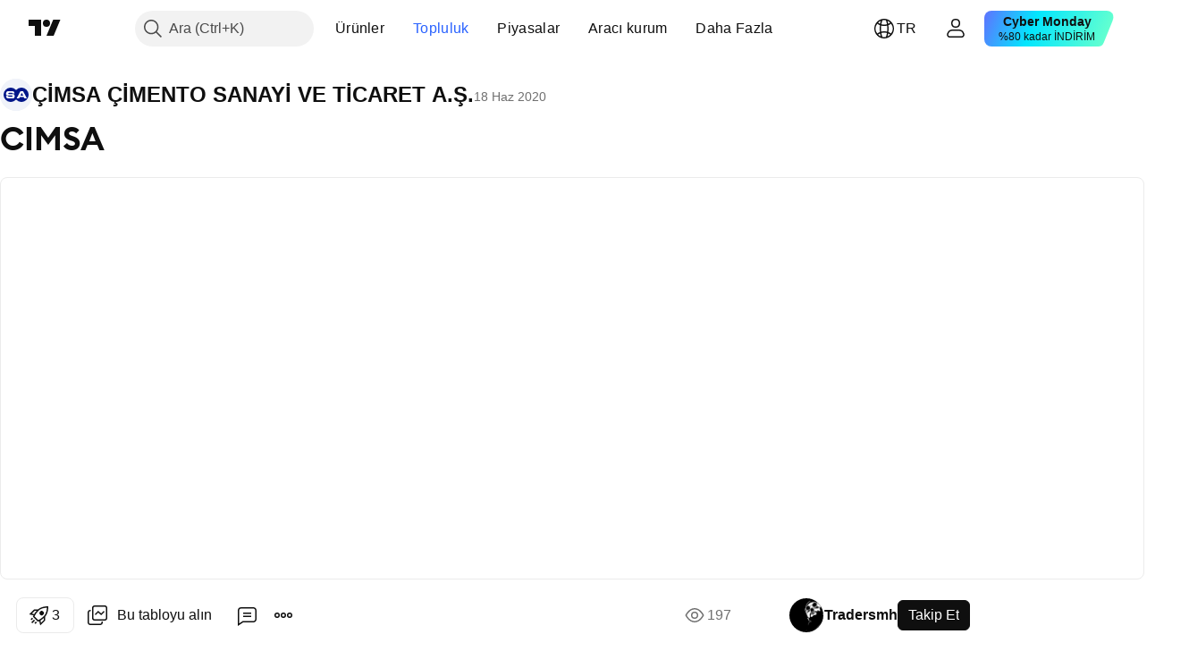

--- FILE ---
content_type: application/javascript; charset=utf-8
request_url: https://static.tradingview.com/static/bundles/tr.53106.fb1194817f8f799be3d9.js
body_size: 31165
content:
(self.webpackChunktradingview=self.webpackChunktradingview||[]).push([[53106,8105,5038,23945,56316,88906,11703,12769,44963,33977,32856],{938871:e=>{e.exports=["Bilinmeyen hata"]},753310:e=>{e.exports=["Tekrar"]},185119:e=>{e.exports=["Koyu"]},696870:e=>{e.exports=["Aydınlık"]},894920:e=>{e.exports={en:["ADJ"]}},716755:e=>{e.exports={en:["B-ADJ"]}},882631:e=>{e.exports=["AYARLA"]},660963:e=>{e.exports=["Süresi doldu"]},261129:e=>{e.exports=["Manuel"]},730829:e=>{e.exports=["Durduruldu"]},401732:e=>{e.exports=["Tetiklendi"]},585886:e=>{e.exports=["g"]},244634:e=>{e.exports=["s"]},105977:e=>{e.exports=["a"]},21492:e=>{e.exports={en:["s"]}},38691:e=>{e.exports=["G"]},977995:e=>{e.exports=["A"]},993934:e=>{e.exports=["Arl"]},882901:e=>{e.exports=["Z"]},307408:e=>{e.exports=["H"]},438048:e=>{e.exports=["sa"]},768430:e=>{e.exports=["dk"]},968823:e=>{e.exports={en:["s"]}},102696:e=>{e.exports=["K"]},943253:e=>{e.exports=["Y"]},661372:e=>{e.exports={en:["HL2"]}},255096:e=>{e.exports={en:["HLC3"]}},394174:e=>{e.exports={en:["OHLC4"]}},389923:e=>{e.exports=["D"]},746728:e=>{e.exports=["A"]},932856:e=>{e.exports=Object.create(null),e.exports["%D Length_input"]=["%D Uzunluğu"],e.exports["%D Smoothing_input"]=["%D Düzeltme"],e.exports["%D_input"]={en:["%D"]},e.exports["%K Length_input"]=["%K Uzunluğu"],e.exports["%K Smoothing_input"]=["%K Düzeltme"],e.exports["%K_input"]={en:["%K"]},e.exports["%R_input"]={en:["%R"]},e.exports["+DI_input"]={en:["+DI"]},e.exports["-0.236 Level Color_input"]=["-0.236 Seviye Rengi"],e.exports["-0.382 Level Color_input"]=["-0.382 Seviye Rengi"],e.exports["-0.618 Level Color_input"]=["-0.618 Seviye Rengi"],e.exports["-0.65 Level Color_input"]=["-0.65 Seviye Rengi"],e.exports["-DI_input"]={en:["-DI"]},e.exports["0 Level Color_input"]=["0 Seviye Rengi"],e.exports["0.236 Level Color_input"]=["0.236 Seviye Rengi"],e.exports["0.382 Level Color_input"]=["0.382 Seviye Rengi"],e.exports["0.5 Level Color_input"]=["0.5 Seviye Rengi"],e.exports["0.618 Level Color_input"]=["0.618 Seviye Rengi"],e.exports["0.65 Level Color_input"]=["0.65 Seviye Rengi"],e.exports["0.786 Level Color_input"]=["0.786 Seviye Rengi"],e.exports["1 Level Color_input"]=["1 Seviye Rengi"],e.exports["1.272 Level Color_input"]=["1.272 Seviye Rengi"],e.exports["1.414 Level Color_input"]=["1.414 Seviye Rengi"],e.exports["1.618 Level Color_input"]=["1.618 Seviye Rengi"],e.exports["1.65 Level Color_input"]=["1.65 Seviye Rengi"],e.exports["1st Period_input"]=["1. Period"],e.exports["2.618 Level Color_input"]=["2.618 Seviye Rengi"],e.exports["2.65 Level Color_input"]=["2.65 Seviye Rengi"],e.exports["2nd Period_input"]=["2. Period"],e.exports["3.618 Level Color_input"]=["3.618 Seviye Rengi"],e.exports["3.65 Level Color_input"]=["3.65 Seviye Rengi"],e.exports["3rd Period_input"]=["3. Period"],e.exports["4.236 Level Color_input"]=["4.236 Seviye Rengi"],e.exports["4th Period_input"]=["4. Period"],e.exports["5th Period_input"]=["5. Period"],e.exports["6th Period_input"]=["6. Period"],e.exports.ADR_B_input={en:["ADR_B"]},
e.exports["ADX Smoothing_input"]=["ADX Düzleştirilmiş"],e.exports["ADX smoothing_input"]=["ADX düzleştirilmiş"],e.exports.ADX_input={en:["ADX"]},e.exports["ATR Coefficient (x)_input"]=["ATR Katsayısı (x)"],e.exports["ATR Length (p)_input"]=["ATR Uzunluğu (p)"],e.exports["ATR Length_input"]=["ATR Uzunluğu"],e.exports["ATR Mult_input"]={en:["ATR Mult"]},e.exports["ATR Multiplier_input"]=["ATR Çarpanı"],e.exports["ATR length_input"]=["ATR uzunluğu"],e.exports["ATR({atrValue})_input"]={en:["ATR({atrValue})"]},e.exports.ATR_input={en:["ATR"]},e.exports.Absolute_input=["Mutlak"],e.exports["Accumulation/Distribution_input"]=["Birikim/Dağıtım"],e.exports["Additional settings_input"]=["Ek ayarlar"],e.exports["Adjust Unconfirmed_input"]=["Onaylanmamışı Ayarla"],e.exports["All items_combobox_input"]=["Tüm kalemler"],e.exports.All_input=["Hepsi"],e.exports["Anchor Period_input"]=["Çapa Dönemi"],e.exports["Anchor Timeframe_input"]=["Sabitleme Zaman Aralığı"],e.exports["Anchor period_input"]=["Sabitleme dönemi"],e.exports["Another symbol_input"]=["Başka sembol"],e.exports["Aroon Down_input"]=["Aroon Alt"],e.exports["Aroon Up_input"]=["Aroon Yükseliş"],e.exports["Arrow (both)_input"]=["Ok (ikisi)"],e.exports["Arrow (left)_input"]=["Ok (sol)"],e.exports["Arrow (right)_input"]=["Ok (sağ)"],e.exports.AutoTimeframe_input=["OtomatikZamanDilimi"],e.exports.Auto_input=["Oto"],e.exports["Average True Range_input"]=["Ortalama Gerçek Aralık"],e.exports.Average_input=["Ortalama"],e.exports["Averaging Periods_input"]=["Ortalama Dönemler"],e.exports["Awaiting and Reached_input"]=["Bekleyen ve Ulaşılan"],e.exports["BB StdDev_input"]=["BB Std Sapma"],e.exports.Back_input=["Geri"],e.exports["Background Transparency_input"]=["Arka Plan Şeffaflığı"],e.exports.Background_input=["Arka Plan"],e.exports["Bands Calculation Mode_input"]=["Bant Hesaplama Modu"],e.exports["Bands Multiplier #1_input"]=["Bant Çarpanı #1"],e.exports["Bands Multiplier #2_input"]=["Bant Çarpanı #2"],e.exports["Bands Multiplier #3_input"]=["Bant Çarpanı #3"],e.exports["Bands Settings_input"]=["Bant Ayarları"],e.exports["Bands Style_input"]=["Bant Stili"],e.exports["Bands style_input"]=["Bant stili"],e.exports.Bar_input=["Çubuk"],e.exports["Bars Back_input"]=["Geri Çubuk"],e.exports["Bars to Breakout_input"]=["Kırılıma Kalan Çubuk Sayısı"],e.exports["Base Line Length_input"]=["Temel Çizgi Uzunluğu"],e.exports["Base Line Periods_input"]=["Temel Çizgi Periyotları"],e.exports["Base Line_input"]=["Temel Çizgi"],e.exports["Basis MA Type_input"]=["Temel HO Türü"],e.exports.Basis_input=["Temel"],e.exports["Bearish Color_input"]=["Ayı Rengi"],e.exports["Bearish Flag_input"]=["Ayı Bayrağı"],e.exports["Bearish Pennant_input"]=["Ayı Flaması"],e.exports.Biyearly_input=["İki Yıllık"],e.exports["Block Size_input"]=["Blok Boyutu"],e.exports["Bollinger Bands %B_input"]=["Bollinger Bantları %B"],e.exports["Bollinger Bands Width_input"]=["Bollinger Bantları Genişliği"],e.exports["Border and fill colors_input"]=["Kenar ve dolgu renkleri"],e.exports.Borders_input=["Kenar"],
e.exports.Both_input=["Her İkisi"],e.exports.Bottoms_input=["Dipler"],e.exports["Box size assignment method_input"]=["Kutu boyutu atama yöntemi"],e.exports["Box size_input"]=["Kutu Büyüklüğü"],e.exports.Boxes_input=["Kutular"],e.exports["Bullish Color_input"]=["Boğa Rengi"],e.exports["Bullish Flag_input"]=["Boğa Bayrağı"],e.exports["Bullish Pennant_input"]=["Boğa Flaması"],e.exports["CCI 14 Length_input"]=["CCI 14 Uzunluğu"],e.exports["CCI Turbo Length_input"]=["CCI Turbo Uzunluğu"],e.exports.CCI_input={en:["CCI"]},e.exports.CHOP_input={en:["CHOP"]},e.exports["Calculate Divergence_input"]=["Iraksama Hesapla"],e.exports["Calculation Mode_input"]=["Hesaplama Modu"],e.exports.Calculation_input=["Hesaplama"],e.exports.Camarilla_input={en:["Camarilla"]},e.exports.Cancel_input=["İptal"],e.exports.Candles_input=["Mum"],e.exports.Center_input=["Merkez"],e.exports.Centered_input=["Ortalanmış"],e.exports.Century_input=["Yüzyıl"],e.exports["Chaikin Oscillator_input"]=["Chaikin Osilatörü"],e.exports["Chande MO_input"]={en:["Chande MO"]},e.exports["Channel Settings_input"]=["Kanal Ayarları"],e.exports["Channel Width Ratio Start/End_input"]=["Kanal Genişliği Oranı Başlangıç/Bitiş"],e.exports.Classic_input=["Klasik"],e.exports["Close Gaps Partially_input"]=["Boşlukları Kısmen Kapat"],e.exports.Close_input=["Kapat"],e.exports["Color 0_input"]=["Renk 0"],e.exports["Color 1_input"]=["Renk 1"],e.exports["Color 2_input"]=["Renk 2"],e.exports["Color 3_input"]=["Renk 3"],e.exports["Color 4_input"]=["Renk 4"],e.exports["Color 5_input"]=["Renk 5"],e.exports["Color 6_input"]=["Renk 6"],e.exports["Color 7_input"]=["Renk 7"],e.exports["Color 8_input"]=["Renk 8"],e.exports["Color Settings_input"]=["Renk Ayarları"],e.exports["Color bars based on previous close_input"]=["Önceki kapanışa göre renk çubukları"],e.exports["Color based on previous close_input"]=["Önceki kapanışa göre çubuk rengi"],e.exports["Color intensity cutoff (%)_input"]=["Renk yoğunluğu kesme noktası (%)"],e.exports["Color settings_input"]=["Renk ayarları"],e.exports["Confirm bars_input"]=["Çubukları onayla"],e.exports["Consecutive bars down_input"]=["Ardışık düşen çubuklar"],e.exports["Consecutive bars up_input"]=["Ardışık yükselen çubuklar"],e.exports["Conversion Line Length_input"]=["Dönüşüm Çizgisi Uzunluğu"],e.exports["Conversion Line Periods_input"]=["Dönüş Çizgisi Periyodu"],e.exports["Conversion Line_input"]=["Dönüş Çizgisi"],e.exports.Corrective_input=["Düzeltme"],e.exports.Correlation_input=["Korelasyon"],e.exports.Count_input=["Sayım"],e.exports.Crosses_input=["Kesişmeler"],e.exports.Cumulative_input=["Kümülatif"],e.exports["Cup Max Rollback_input"]=["Fincan Maksimum Geri Çekilme"],e.exports["Cup and Handle_input"]=["Fincan ve Kulp"],e.exports["Custom session_input"]=["Özel seans"],e.exports.Custom_input=["Özel"],e.exports.DEMA_input=["İÜHO"],e.exports["DI Length_input"]=["YG Uzunluğu"],e.exports.DM_input={en:["DM"]},e.exports.DPO_input=["DFO"],e.exports.D_input={en:["D"]},e.exports.Daily_input=["Günlük"],e.exports.Dashed_input=["Kesikli Çizgi"],
e.exports.Day_input=["Gün"],e.exports["Days Back_input"]=["Geriye Dönük Günler"],e.exports["Days Per Year_input"]=["Yıla Göre Günler"],e.exports.Decade_input=["10 yıl"],e.exports.Decennially_input=["On Yıllık"],e.exports.Default_input=["Varsayılan"],e.exports.Delta_input={en:["Delta"]},e.exports.Depth_input=["Derinlik"],e.exports["Detrended Price Oscillator_input"]=["Karşılaştırılamayan Fiyat Osilatörü"],e.exports["Developing Poc_input"]=["Gelişen Yts"],e.exports["Deviation (%)_input"]=["Sapma (%)"],e.exports.Deviation_input=["Sapma"],e.exports["Display Settings_input"]=["Görünüm Ayarları"],e.exports["Display cumulative volume_input"]=["Kümülatif hacmi göster"],e.exports["Display reversal price change_input"]=["Tersine dönüş fiyat değişimini göster"],e.exports["Display reversal price_input"]=["Tepki fiyatını göster"],e.exports["Displayed name_input"]=["Görüntülenen ad"],e.exports.Dividends_input=["Temettüler"],e.exports.Divisor_input=["Bölen"],e.exports.Dotted_input=["Noktalı"],e.exports["Double Bottom_input"]=["Çift Dip"],e.exports["Double Top_input"]=["Çift Tepe"],e.exports["Down Gaps_input"]=["Aşağı Yönlü Boşluklar"],e.exports["Down Volume_input"]=["Düşen Hacim"],e.exports["Down bars_input"]=["Aşağı çubuklar"],e.exports["Down color_input"]=["Aşağı renk"],e.exports["Down fractals_input"]=["Aşağı fraktallar"],e.exports["Draw session open and close lines_input"]=["Seans açılış ve kapanış çizgilerini çiz"],e.exports["EMA Length_input"]=["EMA Uzunluğu"],e.exports.EMA_input={en:["EMA"]},e.exports.EOM_input={en:["EOM"]},e.exports["Each (pre-market, market, post-market)_input"]=["Her biri (piyasa öncesi, piyasa, piyasa sonrası)"],e.exports.Earnings_input=["Kazançlar"],e.exports["Elder's Force Index_input"]=["Elder Kuvvet Endeksi"],e.exports["Equality Line_input"]=["Eşitlik Çizgisi"],e.exports.Exchange_input=["Borsa"],e.exports.Exponential_input=["Üstel"],e.exports["Extend Lines Left_input"]=["Çizgileri Sola Uzat"],e.exports["Extend Lines Right_input"]=["Çizgileri Sağa Uzat"],e.exports["Extend POC Right_input"]=["YTS Sağa Genişlet"],e.exports["Extend Right_input"]=["Sağa Uzat"],e.exports["Extend VAH Right_input"]=["VAH'ı Sağa Uzat"],e.exports["Extend VAL Right_input"]=["VAL'ı Sağa Uzat"],e.exports["Extend left_input"]=["Sola uzat"],e.exports["Extend to last bar_input"]=["Son çubuğa kadar uzat"],e.exports.Factor_input=["Faktör"],e.exports["Fall Body_input"]=["Düşüş Gövdesi"],e.exports["Falling Wedge_input"]=["Alçalan Takoz"],e.exports.Falling_input=["Düşüş"],e.exports["Fast Length_input"]=["Hızlı Uzunluk"],e.exports["Fast MA Period_input"]=["Hızlı HO Dönemi"],e.exports["Fast length_input"]=["Hızlı uzunluk"],e.exports.Fibonacci_input={en:["Fibonacci"]},e.exports.Fill_input=["Dolgu"],e.exports["First Session_input"]=["İlk Seans"],e.exports.Fisher_input={en:["Fisher"]},e.exports.Flag_input=["Bayrak"],e.exports["Graphic objects_input"]=["Grafik nesneleri"],e.exports.Growing_input=["Büyüyen"],e.exports["Growth Body_input"]=["Yükseliş Gövdesi"],e.exports["HLC bars_input"]=["HLC barları"],e.exports.HV_input={en:["HV"]},
e.exports["Handle Max Rollback_input"]=["Kulp Maksimum Geri Çekilme"],e.exports["Head and Shoulders_input"]=["Omuz Baş Omuz"],e.exports.Headers_input=["Başlıklar"],e.exports["Heatmap settings_input"]=["Isı haritası ayarları"],e.exports["Heikin Ashi Range_input"]=["Heikin Ashi Aralığı"],e.exports["Hide VWAP on 1D or Above_input"]=["VWAP'ı 1G veya Üzerinde Gizle"],e.exports["High/Low Range_input"]=["Yüksek/Düşük Aralığı"],e.exports.Higher_input=["Daha Yüksek"],e.exports["Highest Expansion Length_input"]=["En Yüksek Genişleme Uzunluğu"],e.exports["Highest High_input"]=["En Yüksek Yüksek"],e.exports["Highest Volume_input"]=["En Yüksek Hacim"],e.exports["Histogram Box_input"]=["Histogram Kutusu"],e.exports.Histogram_input={en:["Histogram"]},e.exports.Hour_input=["Saat"],e.exports["Hull MA_input"]=["Hull HO"],e.exports["Ignored months_input"]=["Yoksayılan aylar"],e.exports["In Progress_input"]=["Devam Ediyor"],e.exports["Include Chart Symbol_input"]=["Grafik Sembolünü Dahil Et"],e.exports.Increment_input=["Artış"],e.exports["Indicator Timeframe_input"]=["Gösterge Zaman Dilimi"],e.exports.Indicator_input=["Gösterge"],e.exports["Input values_input"]=["Girdi değerleri"],e.exports.Inside_input=["İçeride"],e.exports["Instrument 1_input"]=["Enstrüman 1"],e.exports["Instrument 2_input"]=["Enstrüman 2"],e.exports["Intermediate Maxima_input"]=["Ara Maksimumlar"],e.exports["Intermediate Minima_input"]=["Ara Minimumlar"],e.exports["Invert Pattern_input"]=["Paterni Ters Çevir"],e.exports["Inverted Cup and Handle_input"]=["Ters Fincan ve Kulp"],e.exports["Inverted Head and Shoulders_input"]=["Ters Omuz Baş Omuz"],e.exports["Investor EMA 1 length_input"]=["Yatırımcı EMA 1 uzunluğu"],e.exports["Investor EMA 2 length_input"]=["Yatırımcı EMA 2 uzunluğu"],e.exports["Investor EMA 3 length_input"]=["Yatırımcı EMA 3 uzunluğu"],e.exports["Investor EMA 4 length_input"]=["Yatırımcı EMA 4 uzunluğu"],e.exports["Investor EMA 5 length_input"]=["Yatırımcı EMA 5 uzunluğu"],e.exports["Investor EMA 6 length_input"]=["Yatırımcı EMA 6 uzunluğu"],e.exports["Jaw Length_input"]=["Çene Uzunluğu"],e.exports["Jaw Offset_input"]=["Çene Aralığı"],e.exports.Jaw_input=["Çene"],e.exports.KPeriod_input=["KPeriyodu"],e.exports.KST_input={en:["KST"]},e.exports.K_input={en:["K"]},e.exports["LENGTH LEFT / RIGHT_input"]=["UZUNLUK SOLA / SAĞA"],e.exports["Labels Position_input"]=["Etiketlerin Pozisyonu"],e.exports["Labels on price scale_input"]=["Fiyat ölçeğindeki etiketler"],e.exports.Labels_input=["Etiketler"],e.exports["Lagging Span Periods_input"]=["Geciken Açıklık Dönemleri"],e.exports["Lagging Span_input"]=["Gecikme Aralığı"],e.exports.Large_input=["Büyük"],e.exports["Last Awaiting_input"]=["Son Bekleyen"],e.exports["Leading Shift Periods_input"]=["Öncü Vardiya Dönemleri"],e.exports["Leading Span A_input"]=["Öndeki Açıklık A"],e.exports["Leading Span B Length_input"]=["Öncü Span B Uzunluğu"],e.exports["Leading Span B_input"]=["Öndeki Açıklık B"],e.exports["Leading Span Periods_input"]=["Öncü Açıklık Dönemleri"],e.exports.Left_input=["Sol"],
e.exports["Length EMA_input"]=["ÜHO Uzunluğu"],e.exports["Length MA_input"]=["HO Uzunluğu"],e.exports["Length type_input"]=["Uzunluk türü"],e.exports.Length1_input=["Uzunluk1"],e.exports.Length2_input=["Uzunluk2"],e.exports.Length3_input=["Uzunluk3"],e.exports.Length_input=["Uzunluk"],e.exports.Level_input=["Seviye"],e.exports["Levels Format_input"]=["Seviyelerin Formatı"],e.exports["Limit Max Gap Trail Length (bars)_input"]=["Maksimum Boşluk Takip Uzunluğunu Sınırla (çubuk)"],e.exports.Limit_input={en:["Limit"]},e.exports["Line Size_input"]=["Çizgi Kalınlığı"],e.exports["Line Width_input"]=["Çizgi Genişliği"],e.exports["Line color_input"]=["Çizgi rengi"],e.exports["Line fills_input"]=["Çizgi dolguları"],e.exports.Line_input=["Çizgi"],e.exports.Lines_input=["Çizgiler"],e.exports["Lips Length_input"]=["Dudak Uzunluğu"],e.exports["Lips Offset_input"]=["Dudak Aralığı"],e.exports.Lips_input=["Dudaklar"],e.exports["Long BB Length_input"]=["Uzun BB Uzunluğu"],e.exports["Long Length_input"]=["Uzun Uzunluğu"],e.exports["Long MA Length_input"]=["Uzun HO Uzunluğu"],e.exports["Long RCI Length_input"]=["Uzun RCI Uzunluğu"],e.exports["Long RoC Length_input"]=["Uzun KVE Uzunluğu"],e.exports["Long length_input"]=["Uzun uznuluğu"],e.exports["Long period_input"]=["Uzun süre"],e.exports.Long_input=["Uzun"],e.exports["Lower Band_input"]=["Alt Bant"],e.exports["Lower Deviation_input"]=["Alt Sapma"],e.exports["Lower Percentage_input"]=["Düşük Yüzdelik"],e.exports.LowerLimit_input=["AltLimit"],e.exports.Lower_input=["Alt"],e.exports["Lowest Contraction Length_input"]=["En Düşük Daralma Uzunluğu"],e.exports["Lowest Low_input"]=["En Düşük Düşük"],e.exports["MA #1_input"]=["HO #1"],e.exports["MA #2_input"]=["HO #2"],e.exports["MA #3_input"]=["HO #3"],e.exports["MA #4_input"]=["HO #4"],e.exports["MA Length_input"]=["HO Uzunluğu"],e.exports.MACD_input={en:["MACD"]},e.exports.MA_input=["HO"],e.exports.MAs_input=["HO'lar"],e.exports.MF_input=["HF"],e.exports.MM_month_input=["AA"],e.exports.MOM_input={en:["MOM"]},e.exports["Main Waves_input"]=["Ana Dalgalar"],e.exports["Main chart symbol_input"]=["Temel grafik sembolü"],e.exports.Manual_input=["Manuel"],e.exports["Market Closed Percentage_input"]=["Piyasa Kapalı Yüzdesi"],e.exports["Market only_input"]=["Sadece piyasa"],e.exports["Max Number of Gaps_input"]=["Maksimum Boşluk Sayısı"],e.exports["Max Rollback_input"]=["Maksimum Geri Çekilme"],e.exports["Max intraday filled orders_input"]=["Maksimum gün içi gerçekleşen emirler"],e.exports["Max intraday loss (%)_input"]=["Maksimum Gün İçi Kayıp (%)"],e.exports["Max of Lookback Range_input"]=["Maksimum Geriye Bakış Aralığı"],e.exports["Max value_input"]=["Max değer"],e.exports["Median Length_input"]=["Medyan Uzunluğu"],e.exports["Median Source_input"]=["Medyan Kaynağı"],e.exports.Median_input=["Medyan"],e.exports.Method_input=["Yöntem"],e.exports["Middle Length_input"]=["Orta Uzunluk"],e.exports["Middle RCI Length_input"]=["Orta RCI Uzunluğu"],e.exports.Middle_input=["Orta"],e.exports["Min of Lookback Range_input"]=["Minimum Geriye Bakış Aralığı"],
e.exports["Minimal Deviation (%)_input"]=["Minimum Sapma (%)"],e.exports.Minimize_input=["Küçült"],e.exports.Minute_input=["Dakika"],e.exports["Modified Schiff_input"]=["Modifiye Schiff"],e.exports["Momentum Period_input"]=["Momentum Periyodu"],e.exports.Month_input=["Ay"],e.exports.Monthly_input=["Aylık"],e.exports.Motive_input=["İtici"],e.exports.Move_input=["Hareket"],e.exports["Multi timeframe_input"]=["Çoklu zaman dilimi"],e.exports.Multiplier_input=["Çarpan"],e.exports.NV_input={en:["NV"]},e.exports["Neck line_input"]=["Boyun çizgisi"],e.exports["Negative Color_input"]=["Negatif Renk"],e.exports.None_input=["Hiçbiri"],e.exports["Not selected_input"]=["Seçili değil"],e.exports["Nothing selected_combobox_input"]=["Seçili birşey yok"],e.exports["Number Of Rows_input"]=["Satır Sayısı"],e.exports["Number of Pivots Back_input"]=["Geriye Dönük Pivot Sayısı"],e.exports["Number of line_input"]=["Satır sayısı"],e.exports.OSC_input={en:["OSC"]},e.exports.Offset_input=["Uzantı"],e.exports.OnBalanceVolume_input=["DengeİşlemHacmi"],e.exports["One step back building_input"]=["Bir adım geri oluşum"],e.exports["Only Awaiting_input"]=["Sadece Bekleyen"],e.exports.Original_input=["Orijinal"],e.exports["Oscillator MA Type_input"]=["Osilatör HO Türü"],e.exports.Oscillator_input=["Osilatör"],e.exports.Oscillators_input=["Osilatörler"],e.exports["Output values_input"]=["Çıktı değerleri"],e.exports.Overbought_input=["Fazla alınmış"],e.exports.Oversold_input=["Fazla satılmış"],e.exports.POC_input=["YTS(Yoğun Takas Seviyesi)"],e.exports.PVT_input={en:["PVT"]},e.exports.P_input={en:["P"]},e.exports["Pane labels_input"]=["Bölme etiketleri"],e.exports.ParabolicSAR_input={en:["ParabolicSAR"]},e.exports.Patterns_input=["Formasyonlar"],e.exports.Pennant_input=["Flama"],e.exports.Percent_input=["Yüzde"],e.exports["Percentage LTP({percentageLTPValue}%)_input"]=["LTP Yüzdesi({percentageLTPValue}%)"],e.exports["Percentage LTP_input"]=["Yüzde LTP"],e.exports.Percentage_input=["Yüzde"],e.exports.Period_input=["Periyot"],e.exports.Periods_input=["Periyotlar"],e.exports["Permissible Deviation_input"]=["İzin Verilen Sapma"],e.exports["Phantom bars_input"]=["Hayalet çubuklar"],e.exports["Pivot High_input"]=["Pivot Yüksek"],e.exports["Pivot Lookback Left_input"]=["Pivot Geri Bakış Sola"],e.exports["Pivot Lookback Right_input"]=["Pivot Geri Bakış Sağa"],e.exports["Pivot Low_input"]=["Pivot Düşük"],e.exports["Pivot legs_input"]=["Pivot bacakları"],e.exports["Pivots Timeframe_input"]=["Pivotlar Zaman Dilimi"],e.exports.Placement_input=["Yerleştirme"],e.exports["Please enter the right time_time_input"]=["Lütfen doğru zamanı girin"],e.exports["Plot Bearish_input"]=["Düşüş Görünümünü Çiz"],e.exports["Plot Bullish_input"]=["Yükseliş Görünümünü Çiz"],e.exports["Plot Hidden Bearish_input"]=["Gizli Düşüşü Çiz"],e.exports["Plot Hidden Bullish_input"]=["Gizli Yükselişi Çiz"],e.exports.Plot_input=["Çizim"],e.exports["Plots Background_input"]=["Parselin Arkaplanı"],e.exports.Polylines_input=["Çoklu Çizgiler"],e.exports["Positive Color_input"]=["Pozitif Renk"],
e.exports["Post-market only_input"]=["Sadece Piyasa sonrası"],e.exports["Pre-market only_input"]=["Sadece piyasa öncesi"],e.exports["Price Line_input"]=["Fiyat Çizgisi"],e.exports["Price Source_input"]=["Fiyat Kaynağı"],e.exports["Price Targets_input"]=["Fiyat Hedefleri"],e.exports["Price deviation for reversals (%)_input"]=["Tersine dönüşler için fiyat sapması (%)"],e.exports["Price source_input"]=["Fiyat kaynağı"],e.exports.Price_input=["Fiyat"],e.exports["Projection down bars_input"]=["Oluşumdaki aşağı çubuklar"],e.exports["Projection down color_input"]=["Oluşumdaki düşüş rengi"],e.exports["Projection up bars_input"]=["Oluşumdaki yukarı çubuklar"],e.exports["Projection up color_input"]=["Oluşumdaki yükseliş rengi"],e.exports.Q_input={en:["Q"]},e.exports.Quarter_input=["Çeyrek"],e.exports.Quarterly_input=["Çeyreklik"],e.exports.Quinquennially_input=["Beş Yıllık"],e.exports["RCI Length_input"]=["RCI Uzunluğu"],e.exports.RMA_input={en:["RMA"]},e.exports["ROC Length #1_input"]=["ROC Uzunluğu #1"],e.exports["ROC Length #2_input"]=["ROC Uzunluğu #2"],e.exports["ROC Length #3_input"]=["ROC Uzunluğu #3"],e.exports["ROC Length #4_input"]=["ROC Uzunluğu #4"],e.exports["ROC Length_input"]=["RoC Uzunluğu"],e.exports.ROCLen1_input=["ROCUzun1"],e.exports.ROCLen2_input=["ROCUzun2"],e.exports.ROCLen3_input=["ROCUzun3"],e.exports.ROCLen4_input=["ROCUzun4"],e.exports.ROC_input={en:["ROC"]},e.exports["RSI Length_input"]=["RSI Uzunluğu"],e.exports["RSI Period_input"]=["RSI Periyodu"],e.exports["RSI Settings_input"]=["RSI Ayarları"],e.exports["RSI Source_input"]=["RSI Kaynağı"],e.exports.RSI_input={en:["RSI"]},e.exports.RVGI_input={en:["RVGI"]},e.exports.RVI_input={en:["RVI"]},e.exports.Range_input=["Aralık"],e.exports["Rate of Change Lookback_input"]=["Geçmişe Dönük Değişim Oranı"],e.exports["Rating is based on_input"]=["Derecelendirme şuna dayanmaktadır"],e.exports.Rectangle_input=["Dikdörtgen"],e.exports.Regular_input=["Normal"],e.exports.Resistance_input=["Direnç"],e.exports["Reversal amount_input"]=["Ters dönüş miktarı"],e.exports.Reverse_input=["Ters"],e.exports.Right_input=["Sağ"],e.exports["Rising Wedge_input"]=["Yükselen Takoz"],e.exports["Rolling Period_input"]=["Değişen Dönem"],e.exports["Row Size_input"]=["Satır sayısı"],e.exports["Rows Layout_input"]=["Satır Düzeni"],e.exports["Rows Size_input"]=["Satır Boyutu"],e.exports["SMA + Bollinger Bands_input"]=["BHO + Bollinger Bantları"],e.exports["SMA Length #1_input"]=["BHO Uzunluğu #1"],e.exports["SMA Length #2_input"]=["BHO Uzunluğu #2"],e.exports["SMA Length #3_input"]=["BHO Uzunluğu #3"],e.exports["SMA Length #4_input"]=["BHO Uzunluğu #4"],e.exports.SMALen1_input=["BHOUzun1"],e.exports.SMALen2_input=["BHOUzun2"],e.exports.SMALen3_input=["BHOUzun3"],e.exports.SMALen4_input=["BHOUzun4"],e.exports.SMA_input={en:["SMA"]},e.exports["SMI Ergodic Oscillator_input"]=["SMI Ergodic Osilatörü"],e.exports.SMI_input={en:["SMI"]},e.exports["SMMA (RMA)_input"]={en:["SMMA (RMA)"]},e.exports.Schiff_input={en:["Schiff"]},e.exports["Second Bottom_input"]=["İkinci Dip"],
e.exports["Second Top_input"]=["İkinci Tepe"],e.exports["Second session_input"]=["İkinci seans"],e.exports["Send message_input"]=["Mesaj gönder"],e.exports["Session color_input"]=["Seans rengi"],e.exports["Session time_input"]=["Seans zamanı"],e.exports["Session timezone_input"]=["Seans saat dilimi"],e.exports.Session_input=["Seans"],e.exports.Sessions_input=["Oturumlar"],e.exports.Settings_input=["Ayarlar"],e.exports.Shapes_input=["Şekiller"],e.exports["Short BB Length_input"]=["Kısa BB Uzunluğu"],e.exports["Short Length_input"]=["Kısa Uzunluk"],e.exports["Short MA Length_input"]=["Kısa HO Uzunluğu"],e.exports["Short RCI Length_input"]=["Kısa RCI Uzunluğu"],e.exports["Short RoC Length_input"]=["Kısa RoC Uzunluğu"],e.exports["Short length_input"]=["Kısa uzunluk"],e.exports["Short period_input"]=["Kısa periyot"],e.exports.Short_input=["Kısa"],e.exports["Show Averages_input"]=["Ortalamaları Göster"],e.exports["Show Labels_input"]=["Etiketleri Göster"],e.exports["Show Levels_input"]=["Seviyeleri Göster"],e.exports["Show MTF_input"]=["MTF Göster"],e.exports["Show Pearson's R_input"]=["Pearson R’sini Göster"],e.exports["Show Percent Positive_input"]=["Pozitif Yüzdeyi Göster"],e.exports["Show Pivots_input"]=["Pivotları Göster"],e.exports["Show Prices_input"]=["Fiyatları Göster"],e.exports["Show Projections_input"]=["Projeksiyonları Göster"],e.exports["Show Standard Deviation_input"]=["Standart Sapmayı Göster"],e.exports["Show Touched Pivots_input"]=["Temas Pivotlarını Göster"],e.exports["Show average price per session_input"]=["Seans başına ortalama fiyatı göster"],e.exports["Show real prices on price scale (instead of Heikin-Ashi price)_input"]=["Fiyat ölçeğinde gerçek fiyatları göster (Heikin-Ashi fiyatı yerine)"],e.exports["Show session names_input"]=["Seans Adlarını Göster"],e.exports["Show session_input"]=["Seansı Göster"],e.exports["Show tick range for each session_input"]=["Her seans için fiyat adımı aralığını göster"],e.exports.SigLen_input=["SinUzun"],e.exports.Sig_input=["Sin"],e.exports.Sigma_input={en:["Sigma"]},e.exports["Signal Length_input"]=["Sinyal Uzunluğu"],e.exports["Signal Line Length_input"]=["Sinyal Çizgisi Uzunluğu"],e.exports["Signal Line MA Type_input"]=["Sinyal Hattı HO Tipi"],e.exports["Signal Smoothing_input"]=["Sinyal Yumuşatma"],e.exports["Signal line period_input"]=["Sinyal çizgisi periyodu"],e.exports["Signal smoothing_input"]=["Sinyal belirginleştirme"],e.exports.Signal_input=["Sinyal"],e.exports["Simple ma(oscillator)_input"]=["Basit ort(osilatör)"],e.exports["Simple ma(signal line)_input"]=["Basit ort(sinyal çizgisi)"],e.exports.Simple_input=["Basit"],e.exports["Slow Length_input"]=["Yavaş Uzunluk"],e.exports["Slow MA Period_input"]=["Yavaş HO Dönemi"],e.exports["Slow length_input"]=["Yavaş uzunluk"],e.exports.Slowing_input=["Yavaşlatma"],e.exports.Small_input=["Küçük"],e.exports["Smoothing Length_input"]=["Yumuşatma Uzunluğu"],e.exports["Smoothing Line_input"]=["Yumuşatma Çizgisi"],e.exports.Smoothing_input=["Belirginleştirme"],e.exports.Solid_input=["Düz Çizgi"],
e.exports.Source_input=["Kaynak"],e.exports.Splits_input=["Bölünmeler"],e.exports["Standard Deviation_input"]=["Standart Sapma"],e.exports["Standard Errors_input"]=["Standart Hatalar"],e.exports.Start_input=["Başlat"],e.exports["Starting year_input"]=["Başlangıç yılı"],e.exports.StdDev_input=["StdSapma"],e.exports["Stochastic Length_input"]=["Stokastik Uzunluk"],e.exports["Stochastic Lower_input"]=["Stokastik Alt"],e.exports["Stochastic Upper_input"]=["Stokastik Üst"],e.exports["Stop Length (q)_input"]=["Durdurma Uzunluğu (q)"],e.exports["Stop loss_input"]=["Zarar durdur"],e.exports["Strategy Direction_input"]=["Strateji Yönü"],e.exports.Style_input=["Stil"],e.exports.SubWaves_input=["AltDalgalar"],e.exports.Support_input=["Destek"],e.exports["Symbol list_input"]=["Sembol listesi"],e.exports.Symbol_input=["Sembol"],e.exports.TEMA_input={en:["TEMA"]},e.exports.TRIX_input={en:["TRIX"]},e.exports["Table Height (%)_input"]=["Tablo Yüksekliği (%)"],e.exports["Table Position_input"]=["Tablo Konumu"],e.exports["Table Width (%)_input"]=["Tablo Genişliği (%)"],e.exports["Table settings_input"]=["Tablo ayarları"],e.exports.Tables_input=["Tablolar"],e.exports["Take profit_input"]=["Kar al"],e.exports["Target Currency_input"]=["Hedef Para Birimi"],e.exports["Teeth Length_input"]=["Diş Uzunluğu"],e.exports["Teeth Offset_input"]=["Diş Aralığı"],e.exports.Teeth_input=["Diş"],e.exports["Text Color / Label Color_input"]=["Metin Rengi / Etiket Rengi"],e.exports["Third session_input"]=["Üçüncü seans"],e.exports["Ticks Per Row_input"]=["Satır başına fiyat adımı sayısı"],e.exports["Timeframe list_input"]=["Zaman dilimi listesi"],e.exports.Timeframe_input=["Zaman aralığı"],e.exports.Tops_input=["Tepeler"],e.exports.Total_input=["Toplam"],e.exports["Trader EMA 1 length_input"]=["İşlem yapan EMA 1 uzunluğu"],e.exports["Trader EMA 2 length_input"]=["İşlem yapan EMA 2 uzunluğu"],e.exports["Trader EMA 3 length_input"]=["İşlem yapan EMA 3 uzunluğu"],e.exports["Trader EMA 4 length_input"]=["İşlemci EMA 4 uzunluğu"],e.exports["Trader EMA 5 length_input"]=["İşlemci EMA 5 uzunluğu"],e.exports["Trader EMA 6 length_input"]=["İşlemci EMA 6 uzunluğu"],e.exports.Traditional_input=["Geleneksel"],e.exports["Trend Height_input"]=["Trend Yüksekliği"],e.exports.Triangle_input=["Üçgen"],e.exports.Trigger_input=["Tetik"],e.exports["Triple Bottom_input"]=["Üçlü Dip"],e.exports["Triple Top_input"]=["Üçlü Tepe"],e.exports.Triyearly_input=["Üç Yıllık"],e.exports["True Range_input"]=["Gerçek Aralık"],e.exports.Type_input=["Tip"],e.exports.UO_input={en:["UO"]},e.exports["Up Gaps_input"]=["Yukarı Boşluklar"],e.exports["Up Volume_input"]=["Artan Hacim"],e.exports["Up bars_input"]=["Yukarı çubuklar"],e.exports["Up color_input"]=["Yukarı renk"],e.exports["Up fractals_input"]=["Yükselen fraktal"],e.exports["Up/Down_input"]=["Yukarı/Aşağı"],e.exports["UpDown Length_input"]=["UpDown Uzunluğu"],e.exports["Upper Band_input"]=["Üst Bant"],e.exports["Upper Deviation_input"]=["Üst Sapma"],e.exports["Upper Percentage_input"]=["Üst Yüzdelik"],
e.exports.UpperLimit_input=["ÜstLimit"],e.exports.Upper_input=["Üst"],e.exports["Use Daily-based Values_input"]=["Günlük-bazda Değerler Kullan"],e.exports["Use Exponential MA_input"]=["Üstel HO Kullan"],e.exports["Use Lower Deviation_input"]=["Alt Sapma Kullan"],e.exports["Use Upper Deviation_input"]=["Üst Sapma Kullan"],e.exports["Use custom timeframe_input"]=["Özel Zaman Dilimi Kullan"],e.exports["Use exponential MA_input"]=["Üstel HO Kullan"],e.exports["VI +_input"]={en:["VI +"]},e.exports["VI -_input"]={en:["VI -"]},e.exports["VWAP Settings_input"]=["VWAP Ayarları"],e.exports.VWAP_input=["HAOF"],e.exports.VWMA_input={en:["VWMA"]},e.exports["Value Area Down_input"]=["Değer Alanı Aşağı"],e.exports["Value Area Percent_input"]=["Değer Alanı Yüzdesi"],e.exports["Value Area Up_input"]=["Değer Alanı Yukarı"],e.exports["Value Area Volume_input"]=["Değer Alanı Hacmi"],e.exports["Value Area volume_input"]=["Takas Aralığı hacmi"],e.exports["Value Area_input"]=["Değer Alanı"],e.exports.Value_input=["Değer"],e.exports["Values in status line_input"]=["Durum satırındaki değerler"],e.exports.Values_input=["Değerler"],e.exports.Visibility_input=["Görünürlük"],e.exports.Volume_input=["Hacim"],e.exports["WMA Length_input"]=["WMA Uzunluğu"],e.exports.WMA_input={en:["WMA"]},e.exports["Wait for timeframe closes_input"]=["Zaman aralığının kapanmasını bekleyin"],e.exports["Waning Moon_input"]=["Küçülen Ay"],e.exports["Waxing Moon_input"]=["Büyüyen Ay"],e.exports.Wedge_input=["Takoz"],e.exports.Week_input=["Hafta"],e.exports.Weekly_input=["Haftalık"],e.exports.Weighted_input=["Ağırlıklı"],e.exports.Wick_input=["Fitil"],e.exports.Wicks_input=["Fitil"],e.exports["Wilder's Smoothing_input"]=["Wilder'ın Belirginleştirmesi"],e.exports["Window Size_input"]=["Pencere Genişliği"],e.exports.Woodie_input={en:["Woodie"]},e.exports.X_input={en:["X"]},e.exports.YY_year_input={en:["YY"]},e.exports.Year_input=["Yıl"],e.exports.Yearly_input=["Yıllık"],e.exports["Zero Line_input"]=["Sıfır Çizgisi"],e.exports.Zero_input=["Sıfır"],e.exports.fastLength_input=["hızlıUzunluk"],e.exports.from_input=["'dan/'den"],e.exports.increment_input=["artım"],e.exports.isCentered_input=["Merkezde mi"],e.exports.labels_input=["etiketler"],e.exports.len_input=["uzn"],e.exports.length14_input=["uzunluk14"],e.exports.length28_input=["uzunluk28"],e.exports.length7_input=["uzunluk7"],e.exports.lengthRSI_input=["uzunlukRSI"],e.exports.lengthStoch_input=["uzunlukStok"],e.exports.length_input=["uzunluk"],e.exports.levels_input=["seviyeler"],e.exports.long_input=["uzun"],e.exports.longlen_input={en:["longlen"]},e.exports.maximum_input=["maksimum"],e.exports.mult_input=["çarpan"],e.exports.p_input={en:["p"]},e.exports.q_input={en:["q"]},e.exports.resolution_input=["çözünürlük"],e.exports.roclen1_input=["rocuznlk1"],e.exports.roclen2_input=["rocuznlk2"],e.exports.roclen3_input=["rocuznlk3"],e.exports.roclen4_input=["rocuznlk4"],e.exports.short_input=["kısa"],e.exports.shortlen_input={en:["shortlen"]},e.exports["show MA_input"]=["HO göster"],e.exports.siglen_input={en:["siglen"]},
e.exports.signalLength_input=["sinyalUzunluk"],e.exports.slowLength_input=["yavaşUzunluk"],e.exports.smalen1_input=["bhoUznlk1"],e.exports.smalen2_input=["bhoUznlk2"],e.exports.smalen3_input=["bhoUznlk3"],e.exports.smalen4_input=["bhoUznlk4"],e.exports.smoothD_input={en:["smoothD"]},e.exports.smoothK_input={en:["smoothK"]},e.exports.start_input=["başlangıç"],e.exports.sym_input=["smbl"],e.exports.to_input=["'ya/'ye"],e.exports.useTrueRange_input=["TrueRangeKullan"],e.exports.x_input={en:["x"]},e.exports["yay Color 0_input"]=["yay Renk 0"],e.exports["yay Color 1_input"]=["yay Renk 1"],e.exports["{number} item_combobox_input"]=["{number} araç","{number} araç"]},51408:e=>{e.exports=["Kapat"]},550873:e=>{e.exports={en:["ATR({atrValue})"]}},273425:e=>{e.exports=["LTP Yüzdesi({percentageLTPValue}%)"]},640566:e=>{e.exports=["Geleneksel"]},35359:e=>{e.exports=["Sonrası"]},293866:e=>{e.exports=["Öncesi"]},775163:e=>{e.exports=["Ölçeği Ters Çevir"]},235210:e=>{e.exports=["100'e Endeksli"]},131340:e=>{e.exports=["Logaritmik"]},19405:e=>{e.exports=["Örtüşen Etiketleri Gösterme"]},34954:e=>{e.exports=["Yüzde"]},655300:e=>{e.exports=["Normal"]},8029:e=>{e.exports={en:["ETH"]}},34647:e=>{e.exports=["Elektronik işlem saatleri"]},836862:e=>{e.exports=["Genişletilmiş işlem saatleri"]},207807:e=>{e.exports=["SONRA"]},346273:e=>{e.exports=["ÖNCE"]},450434:e=>{e.exports=["Piyasa-sonrası"]},659330:e=>{e.exports=["Piyasa-öncesi"]},692158:e=>{e.exports={en:["RTH"]}},884246:e=>{e.exports=["Normal işlem saatleri"]},13132:e=>{e.exports={en:["May"]}},689633:e=>{e.exports=["Sabitlenmiş Hacim Profili"]},925705:e=>{e.exports=["Sabit Aralıklı Hacim Profili"]},424261:e=>{e.exports=["Hacim"]},869328:e=>{e.exports={en:["CFD"]}},125354:e=>{e.exports=["Kripto"]},398361:e=>{e.exports=["Tümü"]},207586:e=>{e.exports=["Tahvil"]},2380:e=>{e.exports=["Ekonomi"]},570135:e=>{e.exports=["Foreks"]},141504:e=>{e.exports=["Vadeli"]},589740:e=>{e.exports=["Fon"]},875313:e=>{e.exports=["Endeks"]},703374:e=>{e.exports=["Opsiyonlar"]},965331:e=>{e.exports=["Hisse"]},268163:e=>{e.exports=["(A + Y + D + K)/4"]},4767:e=>{e.exports=["(Y + D + K + K)/4"]},204821:e=>{e.exports=["(Y + D + K)/3"]},668916:e=>{e.exports=["(Y + D)/2"]},837054:e=>{e.exports=["Kapanış"]},893496:e=>{e.exports=["Yüksek"]},306976:e=>{e.exports=["Açılış"]},17887:e=>{e.exports=["Düşük"]},651077:e=>{e.exports=["Minör"]},200922:e=>{e.exports=["Dakika"]},691405:e=>{e.exports=["Metin"]},339484:e=>{e.exports={en:[" GPW — NewConnect"]}},364972:e=>{e.exports={en:["796"]}},370827:e=>{e.exports={en:["CMC Markets"]}},78085:e=>{e.exports=["CME GLOBEX — Şikago Ticaret Borsası Globex"]},107840:e=>{e.exports=["COMEX — Emtia Borsası"]},680842:e=>{e.exports=["CBOE EU — Avrupa Birliği Endeksleri"]},395213:e=>{e.exports=["CBOE — Şikago Opsiyon Borsası"]},797720:e=>{e.exports=["CBOT — Şikago Ticaret Kurulu"]},474231:e=>{e.exports={en:["CFFEX — China Financial Futures Exchange"]}},270727:e=>{e.exports={en:["CFI"]}},19521:e=>{e.exports=["CSE — Kanada Menkul Kıymetler Borsası"]},825559:e=>{
e.exports=["CSE - Kazablanka Borsası"]},817932:e=>{e.exports=["CSE - Kolombo Borsası"]},90904:e=>{e.exports=["CSE — Kıbrıs Borsası"]},262384:e=>{e.exports=["CSE — Nasdaq Kopenhag"]},978972:e=>{e.exports=["Kopyalanamadı"]},410615:e=>{e.exports=["Kesilemedi"]},981518:e=>{e.exports=["Yapıştırılamadı"]},583140:e=>{e.exports=["Çubuğun Kapanışına Gerisayım"]},705304:e=>{e.exports={en:["Coin Metrics"]}},346959:e=>{e.exports={en:["CoinEx"]}},744801:e=>{e.exports={en:["CoinW"]}},171533:e=>{e.exports={en:["Coinbase"]}},882104:e=>{e.exports=["Kolombiya"]},10871:e=>{e.exports=["Kolombo"]},655761:e=>{e.exports=["Sütunlar"]},309818:e=>{e.exports=["Yorum"]},253942:e=>{e.exports=["Kıyasla veya Sembol Ekle"]},212086:e=>{e.exports=["Derleme hatası"]},271692:e=>{e.exports=["Kilitli çizimleri silmek için onaylayın"]},648141:e=>{e.exports=["Girişleri Onayla"]},260657:e=>{e.exports=["Sözleşme süresi doldu"]},538917:e=>{e.exports=["Kopenhag"]},365736:e=>{e.exports=["Kâhire"]},925381:e=>{e.exports=["Belirtme"]},458981:e=>{e.exports={en:["Camelot v2 (Arbitrum)"]}},788251:e=>{e.exports={en:["Camelot v3 (Arbitrum)"]}},129398:e=>{e.exports=["Bu gösterge uygulanamıyor"]},163200:e=>{e.exports=["Bu komut dosyası bulunamıyor"]},904543:e=>{e.exports=["İptal"]},588590:e=>{e.exports=["Kanada"]},745054:e=>{e.exports=["Mum Grafikler"]},43469:e=>{e.exports={en:["Capital.com"]}},930948:e=>{e.exports=["Karakas"]},770409:e=>{e.exports=["Kazablanka"]},896235:e=>{e.exports=["Cboe Avustralya"]},807603:e=>{e.exports=["Cboe Kanada"]},388991:e=>{e.exports={en:["Cetus (Sui)"]}},537276:e=>{e.exports=["Değişim"]},885124:e=>{e.exports=["Sembolu Değiştir"]},102569:e=>{e.exports=["Zaman Aralığını Değiştir"]},548566:e=>{e.exports=["Ölçek para birimini değiştir"]},185110:e=>{e.exports=["Ölçek birimini değiştir"]},556275:e=>{e.exports=["Grafik #{index}"]},639950:e=>{e.exports=["Grafik Özellikleri"]},501136:e=>{e.exports=["Grafik {symbol}, {interval}"]},453438:e=>{e.exports=["Grafik şablonu"]},36549:e=>{e.exports=["Chatham Adaları"]},72452:e=>{e.exports=["Şikago"]},887583:e=>{e.exports=["Şili"]},850349:e=>{e.exports={en:["Chongqing"]}},900322:e=>{e.exports=["Şehir Endeksi"]},191944:e=>{e.exports=["Daire"]},704633:e=>{e.exports={en:["Cleopatra v2 (Mantle)"]}},479308:e=>{e.exports={en:["Crypto.com"]}},222556:e=>{e.exports=["Yeni Liste Oluştur"]},370079:e=>{e.exports=["{customer} ile {date} tarihinde oluşturuldu"]},974334:e=>{e.exports=["Kesişen Çizgiler"]},259396:e=>{e.exports=["Döviz"]},678609:e=>{e.exports=["Eğri"]},716642:e=>{e.exports={en:["Curve (Arbitrum)"]}},121562:e=>{e.exports={en:["Curve (Ethereum)"]}},787380:e=>{e.exports=["Birkaç Yıllık"]},584031:e=>{e.exports=["Periyodik Çizgiler"]},193191:e=>{e.exports=["Açarsöz Formasyonu"]},935415:e=>{e.exports=["Kıbrıs"]},728962:e=>{e.exports=["Çek Cumhuriyeti"]},158363:e=>{e.exports={en:["ANX"]}},246712:e=>{e.exports=["ABCD Formasyonu"]},216372:e=>{e.exports=["ADX - Abu Dabi Menkul Kıymetler Borsası"]},520470:e=>{e.exports=["AQUIS — Aquis Borsası"]},560392:e=>{e.exports=["ASX — Avusturalya Menkul Kıymetler Borsası"]},
672725:e=>{e.exports=["ATHEX — Atina Hisse Borsası"]},936485:e=>{e.exports={en:["Amsterdam"]}},942630:e=>{e.exports=["Ankraj"]},363209:e=>{e.exports=["Yapışık Not"]},642669:e=>{e.exports=["Sabitlenmiş Metin"]},584541:e=>{e.exports=["Sabit VWAP"]},193703:e=>{e.exports=["Abaxx Borsası"]},136792:e=>{e.exports={en:["ActivTrades"]}},377401:e=>{e.exports=["Erişim hatası"]},346501:e=>{e.exports=["Sembol Ekle"]},669709:e=>{e.exports=["{title} için alarm ekle"]},989295:e=>{e.exports=["{price} üzerinden {title} için alarm ekle"]},339873:e=>{e.exports=["{symbol} için metin notu ekle"]},784513:e=>{e.exports=["Notlara Ekle"]},295829:e=>{e.exports=["{symbol} İzleme Listesine Ekle"]},437265:e=>{e.exports={en:["Adelaide"]}},410005:e=>{e.exports={en:["Aerodrome (Base)"]}},968720:e=>{e.exports={en:["Aerodrome SlipStream (Base)"]}},896082:e=>{e.exports={en:["Agni (Mantle)"]}},840452:e=>{e.exports=["Daima görünmez"]},336299:e=>{e.exports=["Daima görünür"]},349225:e=>{e.exports=["Tüm Borsalar"]},639301:e=>{e.exports=["Her güzel şeyin bir sonu vardır - bu sözleşmenin süresi dolmuştur!"]},29938:e=>{e.exports=["Her şey yolunda — piyasa açık."]},222437:e=>{e.exports=["Bu göstergeleri tüm yerleşime uygula"]},227072:e=>{e.exports=["Nis"]},659324:e=>{e.exports=["Yay"]},800828:e=>{e.exports={en:["Arca — NYSE Arca"]}},534456:e=>{e.exports=["Alan"]},106226:e=>{e.exports=["Arjantin"]},511858:e=>{e.exports=["Ok İşareti"]},936352:e=>{e.exports=["Ok İşaretleyici"]},673193:e=>{e.exports=["Aşağı Ok İşareti"]},401949:e=>{e.exports=["Sola Ok İşareti"]},886275:e=>{e.exports=["Sağa Ok İşareti"]},162453:e=>{e.exports=["Yukarı Ok İşareti"]},398128:e=>{e.exports={en:["Astana"]}},763627:e=>{e.exports=["Aşkabad"]},872445:e=>{e.exports=["Kapanışta"]},373702:e=>{e.exports=["Atina"]},221469:e=>{e.exports=["Otomatik"]},224157:e=>{e.exports=["Oto (verileri ekrana sığdırır)"]},546450:e=>{e.exports=["Ağu"]},722157:e=>{e.exports=["Avustralya"]},696600:e=>{e.exports=["Avusturya"]},721841:e=>{e.exports=["Ortalama kapanış fiyat etiketi"]},916138:e=>{e.exports=["Ortalama kapanış fiyat çizgisi"]},287580:e=>{e.exports={en:["Azores"]}},297117:e=>{e.exports=["B3 — Brezilya Borsası"]},66074:e=>{e.exports=["BME — Madrid Borsası"]},167429:e=>{e.exports=["BMV — Meksika Hisse Senedi Borsası"]},256509:e=>{e.exports=["BCHAIN (Nasdaq Veri Bağlantısı)"]},43917:e=>{e.exports=["BELEX — Belgrad Hisse Senedi Borsası"]},404185:e=>{e.exports=["BER — Berlin Menkul Kıymetler Borsası"]},192321:e=>{e.exports=["BET — Budapeşte Menkul Kıymetler Borsası"]},198411:e=>{e.exports=["BHB — Bahreyn Borsası"]},399366:e=>{e.exports={en:["BIST — Borsa Istanbul"]}},545849:e=>{e.exports={en:["BIVA — Bolsa Institucional de Valores"]}},679286:e=>{e.exports=["BSE — Bombay Hisse Senedi Borsası"]},312536:e=>{e.exports=["BSSE — Bratislava Menkul Kıymetler Borsası"]},812763:e=>{e.exports={en:["BTC China"]}},900801:e=>{e.exports={en:["BTC-E"]}},42122:e=>{e.exports={en:["BTCC"]}},598713:e=>{e.exports={en:["BTSE"]}},339762:e=>{e.exports=["BVB — Bükreş Borsası"]},472364:e=>{
e.exports=["BVC — Kolombiya Menkul Kıymetler Borsası"]},368544:e=>{e.exports=["BVC — Karakas Menkul Kıymetler Borsası"]},557266:e=>{e.exports=["BVL — Lima Menkul Kıymetlet Borsası"]},707302:e=>{e.exports=["BVMT — Tunus Borsası"]},643856:e=>{e.exports=["BX —  BX Swiss"]},873679:e=>{e.exports=["BYMA - Arjantin Hisse Senedi Borsaları ve Piyasaları"]},273905:e=>{e.exports={en:["Bogota"]}},139403:e=>{e.exports=["Geri"]},290594:e=>{e.exports=["Bahreyn"]},770540:e=>{e.exports=["Balon"]},947045:e=>{e.exports={en:["Bangkok"]}},225040:e=>{e.exports=["Bangladeş"]},892101:e=>{e.exports=["Çubuk Tekrar Oynatma bu grafik türü için kullanılamaz. Çubuk Tekrar Oynatmadan çıkmak mı istiyorsunuz?"]},432482:e=>{e.exports=["Çubuk Tekrarı bu sembol için mevcut değil. Çubuk Tekrarı işlevinden çıkmak istiyor musunuz?"]},185902:e=>{e.exports=["Çubuk Tekrarı bu zaman aralığında kullanılamaz. Çubuk Tekrar Oynatmadan çıkmak istiyor musunuz?"]},527377:e=>{e.exports=["Çubuk Grafikler"]},381994:e=>{e.exports=["Çubuk Modeli"]},758571:e=>{e.exports={en:["BaseSwap (Base)"]}},259213:e=>{e.exports=["Temel Çizgi"]},795521:e=>{e.exports=["Belçika"]},271797:e=>{e.exports=["Belgrat"]},764313:e=>{e.exports={en:["Berlin"]}},433593:e=>{e.exports={en:["BitMEX"]}},976901:e=>{e.exports={en:["BitMart"]}},784960:e=>{e.exports={en:["BitVC"]}},61174:e=>{e.exports={en:["BitYes"]}},279367:e=>{e.exports={en:["Bitazza"]}},290121:e=>{e.exports={en:["Bitget"]}},732549:e=>{e.exports={en:["Bitfinex"]}},861302:e=>{e.exports={en:["Bitkub"]}},141432:e=>{e.exports={en:["Bithumb"]}},168456:e=>{e.exports={en:["Bitso"]}},926085:e=>{e.exports={en:["Bitstamp"]}},209041:e=>{e.exports={en:["Bitrue"]}},874414:e=>{e.exports={en:["Bittrex"]}},237261:e=>{e.exports={en:["Bitunix"]}},646771:e=>{e.exports={en:["Bitvavo"]}},398810:e=>{e.exports=["Alım ve satım etiketleri"]},292590:e=>{e.exports=["Alım ve satım çizgileri"]},943962:e=>{e.exports={en:["Binance"]}},776240:e=>{e.exports={en:["Binance.US"]}},190615:e=>{e.exports=["Bingbon"]},799753:e=>{e.exports={en:["Biswap v2 (BNB chain)"]}},200649:e=>{e.exports={en:["Blueberry"]}},25805:e=>{e.exports={en:["Bluefin (Sui)"]}},890862:e=>{e.exports=["BlackBull Piyasaları"]},692938:e=>{e.exports={en:["Blackhole v3 (Avalanche)"]}},8013:e=>{e.exports={en:["BloFin"]}},243539:e=>{e.exports=["Fırça"]},991499:e=>{e.exports=["Brüksel"]},270876:e=>{e.exports={en:["Bratislava"]}},334878:e=>{e.exports=["BNC"]},497100:e=>{e.exports=["Brezilya"]},579336:e=>{e.exports={en:["Brisbane"]}},388016:e=>{e.exports=["Al ve sat"]},633672:e=>{e.exports=["Bükreş"]},20313:e=>{e.exports=["Budapeşte"]},325282:e=>{e.exports={en:["Buenos Aires"]}},562521:e=>{e.exports={en:["Bybit"]}},731911:e=>{e.exports={en:["GO Markets"]}},891454:e=>{e.exports=["GBE aracı kurumları"]},494151:e=>{e.exports=["GPW — Varşova Hisse Senedi Borsası"]},754280:e=>{e.exports=["Tarihe git"]},515462:e=>{e.exports=["Tamam"]},828691:e=>{e.exports={en:["Gate"]}},947460:e=>{e.exports=["Gann Kutusu"]},748683:e=>{e.exports=["Gann Fanı"]},844763:e=>{e.exports=["Gann Karesi"]},960707:e=>{
e.exports=["Gann Karesi Yeni"]},987780:e=>{e.exports=["Daha çok bağlantı al"]},410624:e=>{e.exports={en:["Gettex - Gettex"]}},880309:e=>{e.exports={en:["Gemini"]}},403447:e=>{e.exports=["Almanya"]},546808:e=>{e.exports=["Hayalet Çizgiler"]},589943:e=>{e.exports={en:["Glassnode"]}},357726:e=>{e.exports=["Birkaç on yıllık"]},168496:e=>{e.exports=["DFM — Dubai Finansal Piyasaları"]},53182:e=>{e.exports=["DJ — Dow Jones Endeksleri"]},473367:e=>{e.exports=["DJ - Dow Jones Endeksleri"]},402001:e=>{e.exports=["DSE — Dakka Menkul Kıymetler Borsası"]},605654:e=>{e.exports=["DUS — Düsseldorf Menkul Kıymetler Borsası"]},332063:e=>{e.exports=["'{alert}' alarmları gerçekten silmek istiyor musunuz?"]},724146:e=>{e.exports=["Filtrelenmiş alarmları gerçekten silmek istiyor musunuz?"]},955138:e=>{e.exports=["Seçilen alarmları gerçekten silmek istiyor musunuz?"]},77125:e=>{e.exports=["Çift Eğri"]},604995:e=>{e.exports=["Bunu yapmak, bu göstergeyi ve aşağıdakiler de dahil olmak üzere ona bağlı her şeyi kaldıracaktır:"]},957131:e=>{e.exports=["Verileri Sağlayan"]},722677:e=>{e.exports=["Tarih"]},485444:e=>{e.exports=["Tarih Aralığı"]},247017:e=>{e.exports=["Tarih ve Fiyat Aralığı"]},121985:e=>{e.exports={en:["DeDust.io (TON)"]}},532084:e=>{e.exports=["Ara"]},96614:e=>{e.exports={en:["Deepcoin"]}},98381:e=>{e.exports={en:["DefiLlama"]}},623403:e=>{e.exports=["Derece"]},14180:e=>{e.exports=["Sil"]},2376:e=>{e.exports=["Alarmı sil"]},554643:e=>{e.exports=["Aktif olmayan alarmları silip yenilerini kuralım mı?"]},862436:e=>{e.exports=["Tüm alarmları sil"]},716688:e=>{e.exports=["Filtrelenmiş alarmları sil"]},408166:e=>{e.exports=["Etkin olmayan alarmları sil"]},423481:e=>{e.exports=["Seçili alarmları sil"]},254602:e=>{e.exports=["Listeden çıkarıldı"]},331683:e=>{e.exports=["Listeden çıkarılma uyarısı"]},571073:e=>{e.exports={en:["Delta"]}},996886:e=>{e.exports={en:["Delta Exchange"]}},85763:e=>{e.exports={en:["Delta Exchange India"]}},877527:e=>{e.exports=["Danimarka"]},327358:e=>{e.exports={en:["Denver"]}},385909:e=>{e.exports={en:["Deribit"]}},724959:e=>{e.exports={en:["Dhaka"]}},91544:e=>{e.exports=["Ayrık Kanal"]},970132:e=>{e.exports=["Ayrıştırma"]},993864:e=>{e.exports=["Çizim araç çubuğu"]},523650:e=>{e.exports={en:["Dubai"]}},479716:e=>{e.exports={en:["Dublin"]}},256134:e=>{e.exports=["Borsa kısıtlamaları nedeniyle ASX'te listelenen bir sembole geçiş yapamazsınız. Sembolü {linkStart}TradingView{linkEnd} üzerinden görüntüleyebilirsiniz"]},673924:e=>{e.exports=["EGX — Mısır Borsası"]},28727:e=>{e.exports=["EUREX — Eurex Borsası"]},273456:e=>{e.exports={en:["Emoji"]}},324432:e=>{e.exports=["Mısır"]},817793:e=>{e.exports={en:["Eightcap"]}},980943:e=>{e.exports=["Elliott Düzeltme Dalgası (ABC)"]},75112:e=>{e.exports=["Elliott İkili Kombo Dalgası (WXY)"]},861114:e=>{e.exports=["Elliott İtki Dalgası (12345)"]},872359:e=>{e.exports=["Elliott Üçgen Dalgası (ABCDE)"]},76129:e=>{e.exports=["Elliott Üçlü Kombo Dalgası (WXYXZ)"]},978996:e=>{e.exports=["Elips"]},582610:e=>{e.exports={en:["Errante"]}},714153:e=>{e.exports=["Estonya"]},845584:e=>{
e.exports={en:["EsaFX"]}},522546:e=>{e.exports={en:["Euronext — EuroTLX"]}},771342:e=>{e.exports={en:["Euronext — Euronext NV"]}},742391:e=>{e.exports={en:["Euronext — Euronext Oslo"]}},350877:e=>{e.exports=["Euronext —Euronext Amsterdam"]},982141:e=>{e.exports=["Euronext —Euronext Brüksel"]},627589:e=>{e.exports={en:["Euronext — Euronext Dublin"]}},138631:e=>{e.exports=["Euronext —Euronext Lizbon"]},596269:e=>{e.exports=["Euronext —Euronext Paris"]},23302:e=>{e.exports=["Akşam. Piyasa, piyasa sonrası işleme açıktır."]},452788:e=>{e.exports=["Çizgiyi Uzat"]},786905:e=>{e.exports=["Borsa"]},273774:e=>{e.exports={en:["FOREX.com"]}},922843:e=>{e.exports=["FINRA - FINRA Ajans Borç Ticareti Yayımlama Hizmeti"]},137716:e=>{e.exports=["FINRA BTDS — FINRA Tahvil Ticareti Yaygınlaştırma Hizmeti"]},328729:e=>{e.exports=["FP Piyasaları"]},99036:e=>{e.exports=["FRA — Frankfurt Hisse Senedi Borsası"]},424900:e=>{e.exports=["FSE — Fukuoka Hisse Senedi Borsası"]},556743:e=>{e.exports=["FTSE ST Endeks Serisi"]},56079:e=>{e.exports=["FTSE — Grup Endeksleri"]},729317:e=>{e.exports=["FTSE — FTSE Endeksleri"]},649952:e=>{e.exports=["FWB — Frankfurt Hisse Senedi Borsası"]},72752:e=>{e.exports={en:["FXCM"]}},453285:e=>{e.exports={en:["FXOpen"]}},920138:e=>{e.exports=["Tahmin"]},797057:e=>{e.exports=["İleri"]},302507:e=>{e.exports=["Şub"]},636850:e=>{e.exports=["New York Federal Rezerv Bankası"]},936560:e=>{e.exports=["Philadelphia Federal Rezerv Bankası"]},533754:e=>{e.exports=["Federal Rezerv Ekonomik Verileri"]},659005:e=>{e.exports=["Fib Kanalı"]},182330:e=>{e.exports=["Fib Çemberleri"]},855986:e=>{e.exports=["Fib Düzeltmesi"]},633880:e=>{e.exports=["Fib Hız Direnç Yayları"]},202395:e=>{e.exports=["Fib Hız Direnç Fanı"]},239014:e=>{e.exports=["Fib Spirali"]},930622:e=>{e.exports=["Fib Zaman Dilimi"]},485042:e=>{e.exports=["Fib Takozu"]},223442:e=>{e.exports=["Finlandiya"]},780509:e=>{e.exports=["İlk çubuğun zamanı"]},514600:e=>{e.exports=["Bayrak"]},745051:e=>{e.exports=["Flat Üst/Alt"]},563271:e=>{e.exports=["Ters dönmüş"]},339643:e=>{e.exports=["Ondalık kısmı geçerisiz."]},891160:e=>{e.exports=["Fransa"]},795486:e=>{e.exports=["Füzyon Piyasaları"]},70901:e=>{e.exports={en:["FxPro"]}},528616:e=>{e.exports=["KCBT Vadelileri"]},292667:e=>{e.exports={en:["KCEX"]}},233866:e=>{e.exports=["KRX — Kore Hisse Senedi Borsası"]},869885:e=>{e.exports=["KSE — Kuveyt Menkul Kıymetler Borsası"]},31561:e=>{e.exports=["Kalküta"]},635120:e=>{e.exports={en:["Katana (Ronin)"]}},547212:e=>{e.exports={en:["Katana v3 (Ronin)"]}},454533:e=>{e.exports={en:["Kathmandu"]}},799563:e=>{e.exports={en:["Kabul"]}},383490:e=>{e.exports={en:["Kagi"]}},70913:e=>{e.exports=["Karaçi"]},699901:e=>{e.exports=["Çizime devam et"]},981233:e=>{e.exports={en:["Kenya"]}},959795:e=>{e.exports={en:["Kraken"]}},76614:e=>{e.exports=["Kuveyt"]},348700:e=>{e.exports={en:["KuCoin"]}},538561:e=>{e.exports={en:["Kuala Lumpur"]}},247683:e=>{e.exports=["HNX — Hanoi Borsası"]},468677:e=>{e.exports=["HNX — Hanoi Borsası (UPCoM)"]},587176:e=>{
e.exports=["HOSE — Ho Chi Minh City Hisse Borsası"]},10867:e=>{e.exports=["HAM — Hamburg Menkul Kıymetler Borsası"]},788921:e=>{e.exports=["HAM — Hanover Menkul Kıymetler Borsası"]},239593:e=>{e.exports={en:["HEX — Nasdaq Helsinki"]}},111355:e=>{e.exports=["HKEX — Hong Kong Borsası"]},99906:e=>{e.exports=["HLC alanı"]},800886:e=>{e.exports=["HLC Barları"]},711161:e=>{e.exports=["HSI — Hang Seng Endeksleri"]},299799:e=>{e.exports={en:["HTX"]}},334491:e=>{e.exports={en:["Ho Chi Minh"]}},987845:e=>{e.exports=["Tatil"]},913459:e=>{e.exports=["İçi Boş Mumlar"]},445782:e=>{e.exports={en:["Honeyswap v2 (Gnosis)"]}},248861:e=>{e.exports={en:["Hong Kong"]}},357640:e=>{e.exports=["Hong Kong, Çin"]},879668:e=>{e.exports={en:["Honolulu"]}},121795:e=>{e.exports=["Yatay Çizgi"]},325487:e=>{e.exports=["Yatay Işın"]},921928:e=>{e.exports=["Omuz Baş Omuz"]},863876:e=>{e.exports={en:["Heikin Ashi"]}},348203:e=>{e.exports={en:["Helsinki"]}},327298:e=>{e.exports=["Gizle"]},47074:e=>{e.exports=["Tümünü gizle"]},752563:e=>{e.exports=["Tüm çizimleri gizle"]},90763:e=>{e.exports=["Tüm çizimleri ve göstergeleri gizle"]},418216:e=>{e.exports=["Tüm çizimleri, göstergeleri, pozisyonları ve emirleri gizle"]},616830:e=>{e.exports=["Tüm çizim araçlarını gizle"]},178525:e=>{e.exports=["Tüm göstergeleri gizle"]},842164:e=>{e.exports=["Tüm pozisyonları ve emirleri gizle"]},703217:e=>{e.exports=["Çizimleri gizle"]},72351:e=>{e.exports=["Göstergeleri gizle"]},328345:e=>{e.exports=["Çubuklardaki İşaretleri Gizle"]},492226:e=>{e.exports=["Pozisyonları ve emirleri gizle"]},778254:e=>{e.exports=["Yüksek"]},498236:e=>{e.exports=["Yüksek-düşük"]},399479:e=>{e.exports=["Yüksek ve düşük fiyat etiketleri"]},433766:e=>{e.exports=["Yüksek ve düşük fiyat çizgileri"]},969476:e=>{e.exports=["Öne Çıkarıcı"]},872819:e=>{e.exports=["Histogram çok büyük, lütfen ayarlar penceresinde {boldHighlightStart}Satır Boyutu{boldHighlightEnd} öğesini artırın."]},594966:e=>{e.exports=["Histogram çok büyük, lütfen ayarlar penceresinde {boldHighlightStart}Satır Başına Fiyat Adımı{boldHighlightEnd} öğesini artırın."]},566751:e=>{e.exports=["Histogram çok büyük, lütfen ayarlar penceresindeki {boldHighlightStart}Satır Boyutu{boldHighlightEnd} öğesini küçültün."]},893317:e=>{e.exports=["Macaristan"]},6506:e=>{e.exports=["IC Piyasaları"]},712566:e=>{e.exports=["ICE Veri Hizmetleri"]},123453:e=>{e.exports=["ICE Vadeli İşlemleri Singapur"]},685024:e=>{e.exports=["ICEAD — ICE Vadeli İşlemler Abu Dabi"]},384038:e=>{e.exports=["ICEENDEX — ICE Endeksi"]},273008:e=>{e.exports=["ICEEUR - ICE Futures Avrupa Emtiaları"]},283020:e=>{e.exports=["ICEEUR — ICE Vadeli İşlemler Avrupa Finansallar"]},766301:e=>{e.exports=["ICEUS — ICE Vadeli İşlemleri ABD"]},253628:e=>{e.exports=["ICEUSCA — ICE Futures U.S. Commodities - Kanada Tahılları"]},45362:e=>{e.exports=["ICEX — Nasdaq İzlanda"]},108698:e=>{e.exports=["IDX — Endonezya Hisse Senedi Borsası"]},364294:e=>{e.exports={en:["IG"]}},835045:e=>{e.exports=["IST — Istanbul Hisse Senedi Borsası"]},868065:e=>{e.exports=["Resim"]},180185:e=>{
e.exports=["{resolution} değerinden küçük aralıklar {ticker} için desteklenmez."]},341971:e=>{e.exports={en:["Interactive Brokers"]}},410268:e=>{e.exports=["Birkaç Hafta-Aylık"]},37189:e=>{e.exports=["Ölçeği Ters Çevir"]},189999:e=>{e.exports=["100'e Endeksli"]},719912:e=>{e.exports=["Hindistan"]},454574:e=>{e.exports=["Göstergeler ve finansal değer etiketleri"]},803061:e=>{e.exports=["Göstergeler ve finansal isim etiketleri"]},532355:e=>{e.exports=["Endonezya"]},715992:e=>{e.exports=["Bilgi Çizgisi"]},287829:e=>{e.exports=["Gösterge ekle"]},391612:e=>{e.exports=["İçeri"]},141686:e=>{e.exports=["İç Dirgen"]},716678:e=>{e.exports=["Tedarik Yönetimi Enstitüsü"]},217499:e=>{e.exports=["İzlanda"]},37913:e=>{e.exports=["İkon"]},215982:e=>{e.exports=["Fikir"]},958757:e=>{e.exports=["Grafikteki fikirler"]},501759:e=>{e.exports=["İrlanda"]},478326:e=>{e.exports={en:["Istanbul"]}},368291:e=>{e.exports=["İsrail"]},904184:e=>{e.exports=["Görünüşe göre bu komut dosyasında bir hata var. Yardım için komut dosyasının yazarına ulaşmayı deneyin."]},63975:e=>{e.exports=["{remainingTime} içinde kapanacak."]},681509:e=>{e.exports=["{remainingTime} içinde piyasa sonrası işlemlere gidecek."]},758470:e=>{e.exports=["{remainingTime} içinde piyasa öncesi işlem açılacak."]},299822:e=>{e.exports=["{remainingTime} içinde açılacak."]},35146:e=>{e.exports=["İtalya"]},266595:e=>{e.exports=["{remainingTime} içinde tamamen açılacak."]},621448:e=>{e.exports={en:["JFX"]}},547946:e=>{e.exports=["JSE — Johannesburg Hisse Senedi Borsası"]},239585:e=>{e.exports={en:["Johannesburg"]}},414995:e=>{e.exports=["Cakarta"]},562310:e=>{e.exports=["Oca"]},200186:e=>{e.exports=["Japonya"]},436057:e=>{e.exports=["Kudüs"]},853786:e=>{e.exports=["Tem"]},800429:e=>{e.exports=["Haz"]},367560:e=>{e.exports={en:["Juneau"]}},785340:e=>{e.exports=["OMX — Nasdaq OMX Grubu"]},284173:e=>{e.exports={en:["OMXBALTIC"]}},736331:e=>{e.exports={en:["OMXNORDIC"]}},280534:e=>{e.exports={en:["OMXR — Nasdaq Riga"]}},373389:e=>{e.exports={en:["OANDA"]}},784466:e=>{e.exports={en:["OKX"]}},565991:e=>{e.exports=["OSE — Osaka Borsası"]},846485:e=>{e.exports=["OTC — OTC Piyasaları"]},562329:e=>{e.exports=["Solda"]},755813:e=>{e.exports=["Sağda"]},864818:e=>{e.exports=["{ticker} için yalnızca {availableResolutions} aralığı desteklenmektedir."]},251221:e=>{e.exports=["Nesnelerin Ağacı"]},912179:e=>{e.exports=["Eki"]},819295:e=>{e.exports=["Tamam"]},646426:e=>{e.exports={en:["Options Price Reporting Authority"]}},16610:e=>{e.exports=["Açılış"]},977135:e=>{e.exports={en:["Opofinance"]}},281595:e=>{e.exports={en:["Orca (Solana)"]}},546005:e=>{e.exports=["Orjinal"]},375722:e=>{e.exports={en:["Oslo"]}},572407:e=>{e.exports={en:["Osmosis"]}},391262:e=>{e.exports=["LME — Londra Metal Borsası"]},468453:e=>{e.exports={en:["LBank"]}},717282:e=>{e.exports={en:["LFJ V2.2 (Avalanche)"]}},506690:e=>{e.exports=["LSE —Londra Hisse Senedi Borsası (BK Şirketleri)"]},203392:e=>{e.exports=["LSIN — Londra Hisse Senedi Borsası (Uluslararası Şirketler)"]},165318:e=>{e.exports=["Düşük"]},831736:e=>{
e.exports=["Alt Sapma"]},279777:e=>{e.exports=["Kilitle/kilidi aç"]},566005:e=>{e.exports=["Dikey imleç çizgisini zamana göre kilitleme"]},314017:e=>{e.exports=["Fiyat Çubuk Oranını Sabitle"]},116170:e=>{e.exports=["Logaritmik"]},119439:e=>{e.exports=["Londra"]},674832:e=>{e.exports=["Alış Pozisyonu"]},28733:e=>{e.exports={en:["Los Angeles"]}},262063:e=>{e.exports=["Letonya"]},5119:e=>{e.exports=["Etiketler"]},850313:e=>{e.exports=["Merdiven"]},919931:e=>{e.exports={en:["Lagos"]}},75025:e=>{e.exports={en:["Lang & Schwarz TradeCenter AG & Co. KG"]}},59933:e=>{e.exports=["Son çubuk zamanı"]},463815:e=>{e.exports=["Son gün değişimi"]},744955:e=>{e.exports=["Sebebini öğren"]},868380:e=>{e.exports=["Litvanya"]},759444:e=>{e.exports={en:["Lima"]}},903554:e=>{e.exports=["Çizgi"]},409394:e=>{e.exports=["İşaretli çizgi"]},469576:e=>{e.exports=["Çizgi Kesme"]},743588:e=>{e.exports=["Çizgi kesme"]},53375:e=>{e.exports=["Lizbon"]},981337:e=>{e.exports=["LuxSE — Luxembourg Borsası"]},681038:e=>{e.exports=["Lüksemburg"]},476316:e=>{e.exports={en:["LunarCrush"]}},312783:e=>{e.exports={en:["Lynex (Linea)"]}},985197:e=>{e.exports={en:["Lynex v2 (Linea)"]}},192290:e=>{e.exports={en:["MM Finance (Cronos)"]}},738203:e=>{e.exports=["MCX — Çoklu Emtia Borsası"]},726324:e=>{e.exports={en:["MEXC"]}},27946:e=>{e.exports=["MGEX — Vadeliler"]},707917:e=>{e.exports=["MIL — Milan Hisse Senedi Borsası"]},533977:e=>{e.exports=["MILSEDEX — Milan Hisse Senedi Borsası"]},196615:e=>{e.exports=["MSE - Metropolitan Menkul Kıymetler Borsası"]},570473:e=>{e.exports=["MSTAR — CBOE MorningStar Endeksleri"]},491213:e=>{e.exports=["MUN — Münih Menkul Kıymetler Borsası"]},522503:e=>{e.exports=["MYX — Malezya Borsası"]},287849:e=>{e.exports=["Grafiği taşı"]},26493:e=>{e.exports=["Ölçeği sola taşı"]},140789:e=>{e.exports=["Ölçeği sağa taşı"]},170382:e=>{e.exports=["Değiştirilmiş Schiff"]},657681:e=>{e.exports=["Değiştirilmiş Schiff Dirgeni"]},793907:e=>{e.exports=["Daha fazla ayar"]},224794:e=>{e.exports=["Fas"]},765420:e=>{e.exports=["Sabah. Piyasa, piyasa öncesi işleme açıktır."]},564039:e=>{e.exports=["Moskova"]},52066:e=>{e.exports={en:["Madrid"]}},226207:e=>{e.exports=["Çin Anakarası"]},910613:e=>{e.exports=["Malezya"]},638365:e=>{e.exports={en:["Malta"]}},348991:e=>{e.exports={en:["Manila"]}},92767:e=>{e.exports={en:["Mar"]}},241410:e=>{e.exports=["Piyasa açık"]},762464:e=>{e.exports=["Piyasa kapalı"]},741392:e=>{e.exports=["Market şu anda tatilde. Şanslılar."]},976638:e=>{e.exports={en:["Meteora DLMM (Solana)"]}},837230:e=>{e.exports={en:["Meteora DYN (Solana)"]}},283111:e=>{e.exports=["Metrik hata"]},774951:e=>{e.exports=["Meksika"]},773332:e=>{e.exports=["Meksiko"]},130076:e=>{e.exports={en:["Merchant Moe LB (Mantle)"]}},488314:e=>{e.exports={en:["Merge all scales into one"]}},454215:e=>{e.exports=["Karışık"]},324866:e=>{e.exports=["Mikro"]},487957:e=>{e.exports=["Binyıl"]},214724:e=>{e.exports=["Birkaç Saatlık"]},78273:e=>{e.exports=["Ufacık"]},928941:e=>{e.exports=["İkizlenmiş"]},305241:e=>{e.exports={en:["Mt.Gox"]}},909865:e=>{e.exports=["Muskat"]},
696935:e=>{e.exports=["U/D"]},670103:e=>{e.exports={en:["NASDAQ Dubai"]}},217103:e=>{e.exports=["NASDAQ — NASDAQ Hisse Senedi Borsası"]},32132:e=>{e.exports=["NCDEX — Ulusal Emtia ve Türev Ürünler Borsası"]},242150:e=>{e.exports=["NGM — İskandinav Büyüme Piyasası"]},835936:e=>{e.exports=["NSE — Nagoya Hisse Senedi Borsası"]},925499:e=>{e.exports=["NSE — Nairobi Menkul Kıymetler Borsası"]},849391:e=>{e.exports=["NSE — Hindistan Ulusal Hisse Senedi Borsası"]},929818:e=>{e.exports=["NSE — Nijerya Hisse Senedi Borsası"]},346926:e=>{e.exports=["NYMEX — New York Ticaret Borsası"]},715727:e=>{e.exports=["NYSE — New York Hisse Senedi Borsası"]},157054:e=>{e.exports=["NZX — Yeni Zelanda Hisse Senedi Borsası"]},533599:e=>{e.exports=["Bu komut dosyasına erişim yok"]},150910:e=>{e.exports=["Hacim verisi yok"]},99024:e=>{e.exports=["Hayır, silme"]},794389:e=>{e.exports=["Not"]},620748:e=>{e.exports=["Bildirim"]},526899:e=>{e.exports=["Kas"]},467891:e=>{e.exports=["Norfolk Adaları"]},723309:e=>{e.exports=["Norveç"]},740977:e=>{e.exports={en:["Nairobi"]}},376970:e=>{e.exports=["Hollanda"]},940544:e=>{e.exports={en:["New York"]}},866103:e=>{e.exports=["Yeni Zelanda"]},815402:e=>{e.exports=["Bir dahaki sefere hızlı yapıştırma için kullanabilirsiniz {shortcut}"]},94600:e=>{e.exports=["Lefkoşa"]},591520:e=>{e.exports=["Nijerya"]},83593:e=>{e.exports={en:["Nile (Line)"]}},480298:e=>{e.exports={en:["Nile v1 (Line)"]}},4085:e=>{e.exports=["SET — Tayland Borsası"]},726842:e=>{e.exports=["SGX — Singapur Hisse Senedi Borsası"]},562969:e=>{e.exports=["SHFE — Şanghay Vadeli İşlemler Borsası"]},706275:e=>{e.exports=["SIX — İsviçre SIX Borsası"]},359390:e=>{e.exports=["SP — S&P Endeksleri"]},320939:e=>{e.exports=["SP — S&P Endeksleri"]},837838:e=>{e.exports=["SSE — Santiago Hisse Senedi Borsası"]},588484:e=>{e.exports=["SSE — Sapporo Menkul Kıymetler Borsası"]},66599:e=>{e.exports=["SSE — Şangay Hisse Senedi Borsası"]},161712:e=>{e.exports=["STO — Nasdaq Stokholm"]},120346:e=>{e.exports={en:["STON.fi (TON)"]}},320883:e=>{e.exports={en:["STON.fi v2 (TON)"]}},226590:e=>{e.exports={en:["SVP"]}},698575:e=>{e.exports=["SWB — Stuttgart Hisse Senedi Borsası"]},50361:e=>{e.exports=["SZSE — Shenzhen Hisse Senedi Borsası"]},997751:e=>{e.exports=["Kaynak"]},787142:e=>{e.exports=["Kaynak kodu"]},663647:e=>{e.exports=["Güney Afrika"]},617661:e=>{e.exports=["Güney Korea"]},83524:e=>{e.exports=["Gösterge oluşturulurken bir şeyler yanlış gitti."]},178778:e=>{e.exports=["Bir şeyler ters gitti. Endişelenmeyin ve daha sonra tekrar deneyin."]},605991:e=>{e.exports=["Suudi Arabistan"]},276266:e=>{e.exports=["Yeni adla sakla"]},597961:e=>{e.exports={en:["Saxo"]}},255502:e=>{e.exports={en:["San Salvador"]}},630231:e=>{e.exports={en:["Santiago"]}},991912:e=>{e.exports={en:["Sao Paulo"]}},243931:e=>{e.exports=["Ölçek para birimi"]},243758:e=>{e.exports=["Sadece fiyat grafiğini ölçeklendir"]},540012:e=>{e.exports=["Ölçek birimi"]},469904:e=>{e.exports={en:["Schiff"]}},942608:e=>{e.exports=["Schiff Dirgeni"]},232514:e=>{e.exports=["Ayarlar"]},370784:e=>{
e.exports=["İkinci ondalık kısmı geçersiz."]},655104:e=>{e.exports=["Sembol Ayrıntıları"]},975594:e=>{e.exports=["Sembol bilgisi"]},326820:e=>{e.exports=["Seul"]},806816:e=>{e.exports=["Eyl"]},428819:e=>{e.exports=["Sırbistan"]},194031:e=>{e.exports=["Seans"]},383298:e=>{e.exports=["Seans hacmi profili"]},366707:e=>{e.exports=["Seans araları"]},561232:e=>{e.exports={en:["Shadow (Sonic)"]}},601852:e=>{e.exports=["Şangay"]},508075:e=>{e.exports=["Satış Pozisyonu"]},185891:e=>{e.exports=["Tüm çizimleri göster"]},225881:e=>{e.exports=["Tüm çizimleri ve göstergeleri göster"]},686738:e=>{e.exports=["Tüm çizimleri, göstergeleri, pozisyonları ve emirleri göster"]},598753:e=>{e.exports=["Tüm göstergeleri göster"]},420506:e=>{e.exports=["Tüm pozisyonları ve emirleri göster"]},467751:e=>{e.exports=["Levha"]},977377:e=>{e.exports=["Singapur"]},839090:e=>{e.exports=["Sinüs Çizgisi"]},556183:e=>{e.exports={en:["Skilling"]}},742494:e=>{e.exports=["Slovakya"]},174897:e=>{e.exports=["İspanya"]},64568:e=>{e.exports={en:["SpookySwap v2 (Fantom)"]}},732187:e=>{e.exports={en:["Spreadex"]}},308201:e=>{e.exports={en:["Sri Lanka"]}},586146:e=>{e.exports=["Grafik başına {number} çalışma limiti aşıldı. Lütfen bazı çalışmaları kaldırın."]},492516:e=>{e.exports=["Stil"]},561507:e=>{e.exports=["Sola istifle"]},597800:e=>{e.exports=["Sağa istifle"]},869217:e=>{e.exports=["Adım çizgisi"]},443114:e=>{e.exports={en:["Sticker"]}},86716:e=>{e.exports=["Stokholm"]},201145:e=>{e.exports=["Mikroaltı"]},863375:e=>{e.exports=["Sub-binyıllık"]},230585:e=>{e.exports=["Birkaç Dakikalık"]},181104:e=>{e.exports={en:["SunSwap v2 (TRON)"]}},577350:e=>{e.exports={en:["SunSwap v3 (TRON)"]}},467948:e=>{e.exports=["Birkaç On Yıllık"]},203348:e=>{e.exports=["Super-binyılık"]},487896:e=>{e.exports={en:["SushiSwap v2 (Ethereum)"]}},496143:e=>{e.exports={en:["SushiSwap v2 (Polygon)"]}},73412:e=>{e.exports=["İsveç"]},661714:e=>{e.exports={en:["Swissquote"]}},508058:e=>{e.exports=["İsviçre"]},531622:e=>{e.exports=["Sidney"]},270963:e=>{e.exports=["Sembol Hatası"]},832390:e=>{e.exports=["Sembol ismi etiketi"]},410127:e=>{e.exports=["Sembol son fiyat etiketi"]},522071:e=>{e.exports=["Sembol önceki gün kapanış değeri etiketi"]},711377:e=>{e.exports={en:["SyncSwap (zkSync)"]}},621597:e=>{e.exports={en:["SyncSwap v2 (zkSync)"]}},842444:e=>{e.exports=["PSE — Filipin Menkul Kıymetler Borsası"]},267449:e=>{e.exports=["PSE — Prag Menkul Kıymetler Borsası"]},225977:e=>{e.exports=["PSX - Pakistan Borsası"]},560963:e=>{e.exports=["NvŞ"]},276519:e=>{e.exports=["Nokta & şekil"]},15112:e=>{e.exports=["Polonya"]},418819:e=>{e.exports={en:["Poloniex"]}},239949:e=>{e.exports=["Çoklu çizgi"]},958902:e=>{e.exports=["Portekiz"]},673897:e=>{e.exports=["Kapanış-sonrası"]},800371:e=>{e.exports=["Dosya konumu"]},917892:e=>{e.exports={en:["Pakistan"]}},134248:e=>{e.exports={en:["PancakeSwap v2 (BNB chain)"]}},100454:e=>{e.exports={en:["PancakeSwap v3 (BNB chain)"]}},411586:e=>{e.exports={en:["PancakeSwap v3 (Ethereum)"]}},14518:e=>{e.exports={en:["PancakeSwap v3 (Linea)"]}},962773:e=>{e.exports={
en:["Pancakeswap v3 (Arbitrum)"]}},732296:e=>{e.exports={en:["Pancakeswap v3 (Base)"]}},77547:e=>{e.exports={en:["Pancakeswap v3 (zkSync)"]}},954418:e=>{e.exports={en:["Pangolin v2 (Avalanche)"]}},559256:e=>{e.exports=["Paralel Kanal"]},161879:e=>{e.exports={en:["Paris"]}},82455:e=>{e.exports={en:["Pepperstone"]}},806919:e=>{e.exports=["Yüzde"]},724436:e=>{e.exports={en:["Perth"]}},184677:e=>{e.exports={en:["Peru"]}},101475:e=>{e.exports={en:["Pharaoh (Avalanche)"]}},3906:e=>{e.exports={en:["Phemex"]}},728919:e=>{e.exports=["Filipinler"]},714387:e=>{e.exports={en:["Phillip Nova"]}},114055:e=>{e.exports={en:["Phoenix"]}},234156:e=>{e.exports=["Basamak Fanı"]},919634:e=>{e.exports=["Dirgen"]},986631:e=>{e.exports=["İğne"]},85261:e=>{e.exports={en:["Pionex"]}},371566:e=>{e.exports=["Artı Butonu"]},328298:e=>{e.exports=["Lütfen bize tarayıcınızda panoya yazma izni verin veya {keystroke} tuşuna basın"]},81248:e=>{e.exports=["Prag"]},578793:e=>{e.exports=["Piyasa Öncesi/Sonrası Fiyat Etiketi"]},597915:e=>{e.exports=["Piyasa Öncesi/Sonrası Fiyat Çizgisi"]},236018:e=>{e.exports=["Açılış-öncesi"]},879366:e=>{e.exports=["Önceki gün kapanış fiyat çizgisi"]},91282:e=>{e.exports=["Fiyat Etiketi"]},297512:e=>{e.exports=["Fiyat Notu"]},768941:e=>{e.exports=["Fiyat Aralığı"]},366123:e=>{e.exports=["Fiyat biçimi geçersiz."]},72926:e=>{e.exports=["Fiyat Çizgisi"]},259189:e=>{e.exports=["Birkaç Aylık"]},375747:e=>{e.exports=["Projeksiyon"]},31780:e=>{e.exports={en:["Pulsex (Pulsechain)"]}},224514:e=>{e.exports={en:["PulseX v2 (Pulsechain)"]}},185340:e=>{e.exports={en:["Purple Trading"]}},340806:e=>{e.exports={en:["Pyth"]}},914568:e=>{e.exports=["Ç1"]},913534:e=>{e.exports=["Ç2"]},914530:e=>{e.exports=["Ç3"]},903762:e=>{e.exports=["Ç4"]},265698:e=>{e.exports=["QSE — Katar Hisse Senedi Borsası"]},328756:e=>{e.exports=["Katar"]},222051:e=>{e.exports={en:["QuickSwap v2 (Polygon)"]}},329095:e=>{e.exports={en:["QuickSwap v3 (Polygon zkEVM)"]}},565062:e=>{e.exports=["QuickSwap v3 (Poligon)"]},287198:e=>{e.exports={en:["ROFEX — MATBA ROFEX"]}},964441:e=>{e.exports={en:["RUS"]}},56820:e=>{e.exports=["Döndürülmüş Dikdörtgen"]},700102:e=>{e.exports=["Romanya"]},152961:e=>{e.exports=["Roma"]},550318:e=>{e.exports=["Işın"]},729766:e=>{e.exports={en:["Raydium (Solana)"]}},188724:e=>{e.exports={en:["Raydium CLMM (Solana)"]}},383388:e=>{e.exports={en:["Raydium CPMM (Solana)"]}},385488:e=>{e.exports={en:["Ramses v2 (Arbitrum)"]}},855169:e=>{e.exports=["Aralık"]},364489:e=>{e.exports=["Karşıt"]},813386:e=>{e.exports=["Reykavik"]},444323:e=>{e.exports=["Alarmlarınızı silip baştan başlamaya hazır mısınız?"]},426001:e=>{e.exports=["Dikdörtgen"]},148236:e=>{e.exports=["Yinele"]},802460:e=>{e.exports=["Regresyon Trendi"]},767410:e=>{e.exports=["Kaldır"]},397767:e=>{e.exports=["Bu göstergeyi ve bağlı göstergelerini kaldırmak istiyor musunuz?"]},886285:e=>{e.exports=["{drawings}'i kaldır"]},587796:e=>{e.exports=["{drawings} ve {indicators}'i kaldırın"]},287797:e=>{e.exports=["{indicators}'i kaldır"]},188130:e=>{e.exports={en:["Renko"]}},803429:e=>{
e.exports=["Yeniden oynat"]},575246:e=>{e.exports=["Grafik görünümünü sıfırla"]},115332:e=>{e.exports=["Fiyat ölçeğini sıfırla"]},354170:e=>{e.exports=["Zaman ölçeğini sıfırla"]},906186:e=>{e.exports=["Bağlantıyı geri yükle"]},837974:e=>{e.exports=["Riyad"]},594022:e=>{e.exports={en:["Riga"]}},660630:e=>{e.exports=["Runtime hatası"]},115446:e=>{e.exports=["Rusya Federasyonu"]},146755:e=>{e.exports={en:["WOO X"]}},644040:e=>{e.exports=["WB - Viyana Menkul Kıymetler Borsası"]},538067:e=>{e.exports={en:["WEEX"]}},24172:e=>{e.exports={en:["WH SelfInvest"]}},863968:e=>{e.exports=["Dünya ekonomik verileri"]},201777:e=>{e.exports={en:["Wagmi (Sonic)"]}},966719:e=>{e.exports=["Dikkat"]},505959:e=>{e.exports=["Varşova"]},899665:e=>{e.exports={en:["Webull Pay"]}},22112:e=>{e.exports=["ABD hisse senedi verilerim neden yanlış görünebilir?"]},63136:e=>{e.exports={en:["WhiteBIT"]}},468306:e=>{e.exports=["TMX — Montreal Borsası"]},686908:e=>{e.exports=["TOCOM — Tokyo Emtia Borsası"]},343324:e=>{e.exports=["TAIFEX — Tayvan Vadeli İşlemler Borsası"]},227465:e=>{e.exports=["TALSE — Nasdaq Talin"]},292877:e=>{e.exports=["TASE — Tel Aviv Hisse Senedi Borsası"]},477940:e=>{e.exports=["TFEX — Tayland Vadeli İşlem Borsası"]},774401:e=>{e.exports=["TFX — Tokyo Finans Borsası"]},271124:e=>{e.exports=["TPEx — Taipei Borsası"]},604545:e=>{e.exports={en:["TPO"]}},602966:e=>{e.exports=["TPO Tüm bölünmeleri ve birleşmeleri sıfırlayın"]},626004:e=>{e.exports=["TSE — Tokyo Hisse Senedi Borsası"]},713373:e=>{e.exports=["TSX — Toronto Hisse Senedi Borsası"]},151990:e=>{e.exports=["TSXV — TSX Girişim Borsası"]},546623:e=>{e.exports=["TWSE — Tayvan Hisse Senedi Borsası"]},841446:e=>{e.exports=["VWAP göstergesini hesaplamak için daha fazla veriye ihtiyaç var. Daha fazla geçmiş veri yüklemek için grafiği uzaklaştırın veya sola kaydırın."]},408007:e=>{e.exports=["Toplam"]},783427:e=>{e.exports={en:["Tokenize"]}},298549:e=>{e.exports={en:["Tokelau"]}},769122:e=>{e.exports={en:["Tokyo"]}},516069:e=>{e.exports={en:["Toobit"]}},110095:e=>{e.exports={en:["Toronto"]}},17981:e=>{e.exports=["Tablo"]},770542:e=>{e.exports=["Tablo görünümü"]},294693:e=>{e.exports=["Tadawul — Suudi Borsası"]},511034:e=>{e.exports={en:["Taipei"]}},470947:e=>{e.exports=["Tayvan, Çin"]},779995:e=>{e.exports=["Talin"]},806686:e=>{e.exports=["Tahran"]},231311:e=>{e.exports=["Geçici aksaklık"]},215786:e=>{e.exports=["Tayland"]},945328:e=>{e.exports=["Çubuk Büyüteci özelliği yalnızca Premium kullanıcılar tarafından kullanılabilir"]},836986:e=>{e.exports=["Amerika Birleşik Devletleri"]},935601:e=>{e.exports=["Çubuk büyüteci yalnızca Premium veya daha üstü planlarda mevcuttur."]},81657:e=>{e.exports=["Veri satıcısı bu sembol için hacim verisi sağlamıyor."]},73007:e=>{e.exports=["Yapıştırılan görüntü çok büyük"]},499274:e=>{e.exports=["İsteğin işlenmesi çok uzun sürdü. Sabit bir internet bağlantınız olduğundan emin olun. Sorun devam ederse, istenen zaman aralığının uzunluğunu azaltmayı deneyin."]},586698:e=>{
e.exports=["Aradığınız komut dosyası kayboldu — belki kaldırılmış veya bir aksaklık var. Daha fazla bilgi edinmek için yazarla iletişime geçin."]},843716:e=>{e.exports=["Seçtiğiniz dönem ve grafik zaman aralığı için veri yok."]},992944:e=>{e.exports={en:["ThinkMarkets"]}},400955:e=>{e.exports=["Bu çizim bir alarmda kullanılıyor. Çizimi kaldırırsanız, alarm da kaldırılacaktır. Ayrıca, bu çizim kilitli. Yine de çizimi kaldırmak istiyor musunuz?"]},478363:e=>{e.exports=["Bu çizim bir alarmda kullanılıyor. Çizimi kaldırırsanız, alarm da kaldırılacaktır. Yine de çizimi kaldırmak istiyor musunuz?"]},54325:e=>{e.exports=["Bu göstergenin kaynak tipi girdisi yok, bu yüzden başka bir göstergeye uygulanamaz."]},276989:e=>{e.exports=["Bu komut dosyası yalnızca davetle kullanılabilir. Erişim talebi için lütfen yazarıyla iletişime geçin."]},747773:e=>{e.exports=["Sembol sadece {linkStart}TradingView'de{linkEnd} bulunabilir."]},46982:e=>{e.exports=["Üç Sürücü Deseni"]},689626:e=>{e.exports={en:["Thruster v3 (Blast)"]}},740293:e=>{e.exports={en:["Tickmill"]}},780254:e=>{e.exports=["Fiyat adımı bazlı aralıklar {ticker} için kullanılamaz."]},312806:e=>{e.exports=["Zaman"]},320909:e=>{e.exports=["Zaman dilimi"]},746852:e=>{e.exports=["Zaman Döngüleri"]},617809:e=>{e.exports=["Zaman Fiyat Fırsatı"]},452176:e=>{e.exports=["Yürüyüş zamanı — bu piyasa kapalı."]},424782:e=>{e.exports={en:["Trade Nation"]}},367542:e=>{e.exports=["Tradegate Borsası"]},811847:e=>{e.exports={en:["Trader Joe v2 (Avalanche)"]}},344993:e=>{e.exports={en:["Tradu"]}},35757:e=>{e.exports=["Trend Açısı"]},197339:e=>{e.exports=["Trend Çizgisi"]},680583:e=>{e.exports=["Trend Tabanlı Fib Uzantısı"]},272159:e=>{e.exports=["Trend Tabanlı Fib Uzantısı"]},901671:e=>{e.exports=["Üçgen"]},390148:e=>{e.exports=["Üçgen Formasyonu"]},139024:e=>{e.exports={en:["Trive"]}},21007:e=>{e.exports=["Tunus"]},420349:e=>{e.exports=["Tunus"]},450371:e=>{e.exports={en:["Turbos Finance (Sui)"]}},929826:e=>{e.exports=["Türkiye"]},922542:e=>{e.exports=["Turkuaz"]},636549:e=>{e.exports=["Tweetle"]},879479:e=>{e.exports=["BAE"]},564554:e=>{e.exports=["İngiltere"]},232240:e=>{e.exports=["ABD"]},913682:e=>{e.exports={en:["USI"]}},901833:e=>{e.exports={en:["UTC"]}},314804:e=>{e.exports=["Geri al"]},356815:e=>{e.exports=["Derin Geriye Dönük Test modunda beklenmeyen hata. Daha fazla bilgi için desteğe başvurun."]},796936:e=>{e.exports={en:["Uniswap v2 (Base)"]}},846768:e=>{e.exports={en:["Uniswap v2 (Ethereum)"]}},566350:e=>{e.exports={en:["Uniswap v2 (Unichain)"]}},439063:e=>{e.exports={en:["Uniswap v3 (Arbitrum)"]}},936011:e=>{e.exports={en:["Uniswap v3 (Avalanche)"]}},743891:e=>{e.exports={en:["Uniswap v3 (BNB chain)"]}},590022:e=>{e.exports=["Uniswap v3 (Temel)"]},976337:e=>{e.exports={en:["Uniswap v3 (Ethereum)"]}},234811:e=>{e.exports=["Uniswap v3 (İyimserlik)"]},725829:e=>{e.exports={en:["Uniswap v3 (Polygon)"]}},770695:e=>{e.exports=["Birleşik Arap Emirlikleri"]},460411:e=>{e.exports=["Birleşik Krallık"]},715432:e=>{e.exports=["Birim"]},975546:e=>{e.exports=["Desteklenmeyen aralık"]},
588563:e=>{e.exports=["Ah! Bir şeyler doğru çalışmıyor"]},977837:e=>{e.exports={en:["UpBit"]}},591900:e=>{e.exports=["Üst Sapma"]},449299:e=>{e.exports=["Alt Sapmayı Kullan"]},784451:e=>{e.exports=["Üst Sapmayı Kullan"]},708580:e=>{e.exports=["Kullanıcı tanımlı hata"]},585254:e=>{e.exports={en:["VSE — Nasdaq Vilnius"]}},384055:e=>{e.exports={en:["VVS Finance (Cronos)"]}},101833:e=>{e.exports={en:["VVS v3 (Cronos)"]}},781030:e=>{e.exports=["VWAP daha fazla veri bekliyor"]},36018:e=>{e.exports={en:["Volmex"]}},840693:e=>{e.exports=["Birim Profili Sabit Aralığı"]},139903:e=>{e.exports=["Hacim Profili göstergesi yalnızca yükseltilmiş planlarımızda mevcuttur."]},193722:e=>{e.exports=["Hacimli mumlar"]},469156:e=>{e.exports=["BIST KARMA (MIXED) veri planında hacim verisi sağlanmamaktadır."]},292763:e=>{e.exports=["Hacim ayak izi"]},632838:e=>{e.exports={en:["Vancouver"]}},430760:e=>{e.exports={en:["Vantage"]}},370458:e=>{e.exports=["Hız İşlemi"]},151597:e=>{e.exports={en:["Velodrome (Optimism)"]}},238223:e=>{e.exports={en:["Velodrome SlipStream (Optimism)"]}},666530:e=>{e.exports={en:["Velodrome v2 (Optimism)"]}},250614:e=>{e.exports={en:["Venezuela"]}},529535:e=>{e.exports=["Dikey Çizgi"]},23160:e=>{e.exports=["Viyana"]},403944:e=>{e.exports={en:["Vietnam"]}},960534:e=>{e.exports={en:["Vilnius"]}},640091:e=>{e.exports=["Görünürlük"]},458302:e=>{e.exports=["Dokunma ile görülebilir"]},10309:e=>{e.exports=["Fare geldiğinde görünür"]},942231:e=>{e.exports=["XABCD Formasyonu"]},120304:e=>{e.exports={en:["XETR — Xetra"]}},815224:e=>{e.exports={en:["XT.com"]}},777017:e=>{e.exports=["Grafik tekrar oynatma modundasınız. Emir gerçek zamanlı olarak verecektir. Emir vermek istediğinizden emin misiniz?"]},653497:e=>{e.exports=["Bilgililendirilmişsiniz"]},525059:e=>{e.exports=["Bu çözünürlükte pivot zaman dilimini göremezsiniz"]},941019:e=>{e.exports=["Bu sembol üzerinde kilitli çizimleriniz var. Kilitli çizimleri de kaldırmak istiyor musunuz?"]},553168:e=>{e.exports={en:["Yangon"]}},93123:e=>{e.exports=["Evet, sil"]},36074:e=>{e.exports={en:["ZCE — Zhengzhou Commodity Exchange"]}},827860:e=>{e.exports={en:["Zoomex"]}},362859:e=>{e.exports=["Zürih"]},547977:e=>{e.exports=["Elliott derecesini değiştir"]},561557:e=>{e.exports=["çakışan etiketleri değiştir"]},876852:e=>{e.exports=["ortalama kapanış fiyat etiketi görünürlüğünü değiştir"]},1022:e=>{e.exports=["ortalama kapanış fiyat çizgisi görünürlüğünü değiştir"]},669362:e=>{e.exports=["al sat etiketlerin görünürlüğününü değiştir"]},952919:e=>{e.exports=["al sat çizgi görünürlüğünü değiştir"]},832302:e=>{e.exports={en:["change currency"]}},768846:e=>{e.exports=["{title} grafik yerleşimine geç"]},839383:e=>{e.exports=["yakın görünürlüğü engellemek için geri sayımı değiştir"]},316979:e=>{e.exports=["tarih aralığını değiştir"]},524226:e=>{e.exports=["yüksek ve düşük fiyat etiketlerinin görünürlüğünü değiştir"]},180692:e=>{e.exports=["yüksek ve düşük fiyat çizgilerinin görünürlüğünü değiştir"]},612411:e=>{e.exports=["göstergeleri ve finansal isim etiketlerinin görünürlüğünü değiştir"]},
171161:e=>{e.exports=["göstergeleri ve finansal değer etiketlerinin görünürlüğünü değiştir"]},688849:e=>{e.exports={en:["change linking group"]}},796379:e=>{e.exports=["artı düğme görünürlüğünü değiştir"]},776660:e=>{e.exports=["değişim noktası"]},530870:e=>{e.exports=["piyasa öncesi/sonrası fiyat etiketi görünürlüğünü değiştir"]},511718:e=>{e.exports=["piyasa öncesi/sonrası fiyat çizgisi görünürlüğünü değiştir"]},958419:e=>{e.exports=["önceki kapanış fiyat çizgisi görünürlüğünü değiştir"]},108662:e=>{e.exports=["fiyat çizgi görünürlüğünü değiştir"]},932829:e=>{e.exports=["çözünürlüğü değiştir"]},435400:e=>{e.exports=["Sembolu değiştir"]},147074:e=>{e.exports=["sembol etiketlerinin görünürlüğünü değiştir"]},467453:e=>{e.exports=["sembolün son değer görünürlüğünü değiştir"]},904729:e=>{e.exports=["sembolün önceki yakın değer görünürlüğü değiştir"]},887041:e=>{e.exports=["oturumu değiştir"]},338413:e=>{e.exports=["oturum sonu görünürlüğü değiştir"]},549965:e=>{e.exports=["seri stilini değiştir"]},920137:e=>{e.exports=["zaman dilimini değiştir"]},185975:e=>{e.exports={en:["change unit"]}},598463:e=>{e.exports=["{title} stilini değiştir"]},257122:e=>{e.exports=["{title} metnini değiştir"]},132943:e=>{e.exports={en:["clone line tools"]}},746219:e=>{e.exports=["çizim araçları grubu oluştur"]},695394:e=>{e.exports=["seçimden çizim araçları grubu oluşturma"]},12898:e=>{e.exports=["{tool} oluştur"]},194227:e=>{e.exports={en:["cut sources"]}},411500:e=>{e.exports={en:["cut {title}"]}},612570:e=>{e.exports=["{name} grubuna {lineTool} çizim aracı ekle"]},21162:e=>{e.exports=["{group} grubuna satır araç(ları) ekle"]},4128:e=>{e.exports={en:["align to 45 degrees"]}},368231:e=>{e.exports=["grafik temasını uygula"]},299551:e=>{e.exports=["tüm grafik özelliğini uygula"]},89720:e=>{e.exports=["çizim taslağına uygula"]},727851:e=>{e.exports={en:["apply factory defaults to selected sources"]}},870507:e=>{e.exports=["göstergeleri tüm yerleşime uygula"]},69604:e=>{e.exports=["çalışma şablonunu uygula {template}"]},686708:e=>{e.exports=["araç çubuk teması uygula"]},719564:e=>{e.exports=["bifFlyer"]},601979:e=>{e.exports=["{title} grubunu öne getir"]},453159:e=>{e.exports=["{title} öne getir"]},941966:e=>{e.exports=["{title} 'ı öne getir"]},658850:e=>{e.exports=["tarih aralığı kilidi"]},239891:e=>{e.exports={en:["easyMarkets"]}},735111:e=>{e.exports=["seviye çizgisini sil"]},99395:e=>{e.exports=["çizim araçlarını {group} grubundan hariç tut"]},182349:e=>{e.exports=["çevirme çubuk paterni"]},713017:e=>{e.exports=["{title} gizle"]},62249:e=>{e.exports=["çubuklardaki işaretleri gizle"]},520915:e=>{e.exports={en:["iBroker"]}},456558:e=>{e.exports=["aralık kilidi"]},6830:e=>{e.exports={en:["invert scale"]}},848818:e=>{e.exports={en:["insert {title}"]}},956307:e=>{e.exports=["{targetTitle}'ın arkasına {title} ekle"]},432960:e=>{e.exports={en:["insert {title} after {target}"]}},557106:e=>{e.exports={en:["insert {title} before {target}"]}},946229:e=>{e.exports=["{targetTitle} 'ten sonra {title} ekle"]},743364:e=>{e.exports={
en:["load default drawing template"]}},662011:e=>{e.exports=["yüklüyor..."]},576104:e=>{e.exports=["{title} kilitle"]},720453:e=>{e.exports=["satır araçları grubu {group} kaldırılıyor"]},59938:e=>{e.exports=["1 dakikadan az"]},398277:e=>{e.exports=["hareket ettir"]},158228:e=>{e.exports={en:["move {title} to new left scale"]}},177482:e=>{e.exports={en:["move {title} to new right scale"]}},864077:e=>{e.exports=["tüm ölçekleri sola taşı"]},519013:e=>{e.exports=["tüm ölçekleri sağa taşı"]},752510:e=>{e.exports={en:["move drawing(s)"]}},179209:e=>{e.exports={en:["move left"]}},360114:e=>{e.exports={en:["move right"]}},444854:e=>{e.exports={en:["move scale"]}},910625:e=>{e.exports={en:["make {title} no scale (Full screen)"]}},576709:e=>{e.exports=["{group} grubunu görünmez yap"]},645987:e=>{e.exports=["{group} grubunu görünür yap"]},145894:e=>{e.exports={en:["meXBT"]}},778055:e=>{e.exports={en:["merge down"]}},341866:e=>{e.exports={en:["merge to pane"]}},452458:e=>{e.exports={en:["merge up"]}},920965:e=>{e.exports=["ayna çubukları deseni"]},690091:e=>{e.exports={en:["n/a"]}},432101:e=>{e.exports=["yetkisiz"]},394981:e=>{e.exports=["ölçek fiyatı"]},763796:e=>{e.exports=["sadece fiyat grafiğini ölçeklendir"]},42070:e=>{e.exports=["kaydır"]},946302:e=>{e.exports=["yerleşim boyutlarını ayarla"]},782241:e=>{e.exports={en:["set price scale selection strategy to {title}"]}},540962:e=>{e.exports=["{title} 'ı geriye gönder"]},105005:e=>{e.exports=["{title}'ı arkaya gönder"]},969546:e=>{e.exports=["{title} grubunu geriye gönder"]},263934:e=>{e.exports={en:["share line tools globally"]}},90221:e=>{e.exports={en:["share line tools in layout"]}},504114:e=>{e.exports=["çizim modunda kal"]},703350:e=>{e.exports=["çizim eşitleme durdur"]},922:e=>{e.exports={en:["stop syncing line tool(s)"]}},919209:e=>{e.exports=["yerleşimde takas grafikleri"]},253278:e=>{e.exports=["sembol kilidi"]},591677:e=>{e.exports=["senkronizasyon zamanı"]},862192:e=>{e.exports=["çizimi yapıştır"]},901064:e=>{e.exports=["gösterge yapıştır"]},657010:e=>{e.exports={en:["paste {title}"]}},366643:e=>{e.exports=["ters {tool}"]},202618:e=>{e.exports=["bölmeyi tekrar düzenle"]},260806:e=>{e.exports={en:["remove all indicators"]}},29096:e=>{e.exports={en:["remove all indicators and drawing tools"]}},727171:e=>{e.exports=["seçilmeyen boş satır araçlarını kaldır"]},530538:e=>{e.exports={en:["remove drawings"]}},501193:e=>{e.exports={en:["remove drawings group"]}},838199:e=>{e.exports=["çizgi veri kaynaklarını kaldır"]},693333:e=>{e.exports={en:["remove pane"]}},94543:e=>{e.exports=["{title} kaldır"]},241430:e=>{e.exports=["satır araçları grubu {name} kaldırılıyor"]},80491:e=>{e.exports=["{group} grubunu {newName} olarak yeniden adlandırın"]},385366:e=>{e.exports=["yerleşim boyutlarını sıfırla"]},703323:e=>{e.exports={en:["reset scales"]}},847418:e=>{e.exports=["yerleşimi yeniden boyutlandır"]},985815:e=>{e.exports=["varsayılanları geri yükle"]},796881:e=>{e.exports=["çalışma varsayılanlarını geri yükle"]},763095:e=>{e.exports=["büyütülmüş bölme durumunu değiştir"]},
642240:e=>{e.exports=["otomatik ölçeklendirmeyi aç/kapat"]},846054:e=>{e.exports=["bölme durumunu değiştir"]},824736:e=>{e.exports={en:["toggle indexed to 100 scale"]}},949695:e=>{e.exports=["geçiş kilidi ölçeği"]},149403:e=>{e.exports=["log ölçeğini değiştir"]},398994:e=>{e.exports=["yüzde skalası aç/kapat"]},680688:e=>{e.exports={en:["toggle regular scale"]}},147100:e=>{e.exports={en:["tastyfx"]}},946807:e=>{e.exports=["takip süresi"]},508040:e=>{e.exports={en:["turn line tools sharing off"]}},974590:e=>{e.exports=["{group} grubunda kilidi kaldır"]},212525:e=>{e.exports=["{title} kilidini aç"]},981576:e=>{e.exports={en:["unmerge to new bottom pane"]}},379443:e=>{e.exports={en:["unmerge up"]}},246453:e=>{e.exports={en:["unmerge down"]}},294656:e=>{e.exports=["Hayır! {chartStyle} grafik türü şu anda fiyat adımlı (tik) tabanlı aralıklar için kullanılamıyor."]},841643:e=>{e.exports=["{count} çubukta"]},451320:e=>{e.exports=["{days} ve {hours}"]},283187:e=>{e.exports=["{hours} ve {minutes}"]},498226:e=>{e.exports=["{userName} tarafından {customer} ile {date} tarihinde oluşturuldu"]},149853:e=>{e.exports={en:["xExchange"]}},991084:e=>{e.exports=["yakınlaştırma"]},959088:e=>{e.exports={en:["zkSwap (zkSync)"]}},831550:e=>{e.exports=["ve {nameCount} gösterge daha.","ve {nameCount} gösterge daha."]},641807:e=>{e.exports=["gün","gün"]},942328:e=>{e.exports=["saat","saat"]},378318:e=>{e.exports=["dakika","dakika"]},33232:e=>{e.exports=["saniye","saniye"]},189937:e=>{e.exports=["aralık","aralık"]},448898:e=>{e.exports=["hafta","hafta"]},111913:e=>{e.exports=["Fiyat adımı","Fiyat adımı"]},262218:e=>{e.exports=["{number} gün","{number} gün"]},165463:e=>{e.exports=["{number} saat","{number} saat"]},221730:e=>{e.exports=["{number} saat","{number} saat"]},782796:e=>{e.exports=["{number} dakika","{number} dakika"]},532547:e=>{e.exports=["{number} dakika","{number} dakika"]},22299:e=>{e.exports=["{amount} çizim","{amount} çizim"]},68984:e=>{e.exports=["{amount} indikatör","{amount} indikatör"]},956316:e=>{e.exports=Object.create(null),e.exports["#AAPL-symbol-description"]={en:["Apple Inc"]},e.exports["#AMEX:SCHO-symbol-description"]=["Schwab Kısa-Vade ABD Hazine BYF"],e.exports["#AMEX:SHYG-symbol-description"]=["0-5 YIL Yüksek Getir Bileşik Tahvil BYF"],e.exports["#ASX:XAF-symbol-description"]=["S&P/ASX Tüm Avustralya 50 Endeksi"],e.exports["#ASX:XAT-symbol-description"]=["S&P/ASX Tüm Avustralya 200 Endeksi"],e.exports["#ASX:XJO-symbol-description"]=["S&P/ASX 200 Endeksi"],e.exports["#AUDCAD-symbol-description"]=["Avustralya Doları/Kanada Doları"],e.exports["#AUDCHF-symbol-description"]=["Avustralya Doları/İsviçre Frankı"],e.exports["#AUDJPY-symbol-description"]=["Avustralya Doları / Japon Yeni"],e.exports["#AUDNZD-symbol-description"]=["Avustralya Doları / Yeni Zelanda Doları"],e.exports["#AUDRUB-symbol-description"]=["Avusturalya Doları / Rus Rublesi"],e.exports["#AUDUSD-symbol-description"]=["Avustralya Doları / ABD Doları"],e.exports["#BCBA:IMV-symbol-description"]=["S&P MERVAL Endeksi"],e.exports["#BCHEUR-symbol-description"]={
en:["Bitcoin Cash / Euro"]},e.exports["#BCHUSD-symbol-description"]=["Bitcoin Cash / Dolar"],e.exports["#BELEX:BELEX15-symbol-description"]=["BELEX 15 Endeksi"],e.exports["#BIST:XU100-symbol-description"]=["BIST 100 Endeksi"],e.exports["#BITMEX:XBT-symbol-description"]=["Bitcoin / ABD Doları Endeksi"],e.exports["#BME:IBC-symbol-description"]=["IBEX 35 Endeksi"],e.exports["#BMFBOVESPA:IBOV-symbol-description"]=["Bovespa Endeksi"],e.exports["#BMFBOVESPA:IBRA-symbol-description"]=["IBrasil Endeksi"],e.exports["#BMFBOVESPA:IBXL-symbol-description"]=["Brezilya 50 Endeksi"],e.exports["#BMV:CT-symbol-description"]={en:["China SX20 RT"]},e.exports["#BMV:F-symbol-description"]=["Ford Motor Şirketi"],e.exports["#BMV:ME-symbol-description"]=["S&P/BMV IPC Endeksi"],e.exports["#BRLJPY-symbol-description"]=["Brezilya Reali / Japon Yeni"],e.exports["#BSE:ITI-symbol-description"]={en:["ITI Ltd"]},e.exports["#BSE:SENSEX-symbol-description"]=["S&P BSE Sensex Endeksi"],e.exports["#BTCBRL-symbol-description"]=["Bitcoin / Brezilya Reali"],e.exports["#BTCCAD-symbol-description"]=["Bitcoin / Kanada Doları"],e.exports["#BTCCNY-symbol-description"]=["Bitcoin / Çin Yuanı"],e.exports["#BTCEUR-symbol-description"]={en:["Bitcoin / Euro"]},e.exports["#BTCGBP-symbol-description"]=["Bitcoin / İngiliz Poundu"],e.exports["#BTCJPY-symbol-description"]=["Bitcoin / Japon Yeni"],e.exports["#BTCKRW-symbol-description"]=["Bitcoin / Güney Korea Wonu"],e.exports["#BTCPLN-symbol-description"]=["Bitcoin / Polonya Zlotisi"],e.exports["#BTCRUB-symbol-description"]=["Bitcoin / Rus Rublesi"],e.exports["#BTCTHB-symbol-description"]=["Bitcoin / Tayland Bahtı"],e.exports["#BTCUSD-symbol-description"]=["Bitcoin / Dolar"],e.exports["#BTGUSD-symbol-description"]=["Bitcoin Gold / U.S. Dolar"],e.exports["#BVL:SPBLPGPT-symbol-description"]=["S&P / BVL Peru Genel Endeksi (PEN)"],e.exports["#BVSP-symbol-description"]=["Brezilya Bovespa Endeksi"],e.exports["#CADJPY-symbol-description"]=["Kanada Doları / Japon Yeni"],e.exports["#CADUSD-symbol-description"]=["Kanada Doları / ABD Doları"],e.exports["#CBOE:OEX-symbol-description"]=["S&P 100 Endeksi"],e.exports["#CBOE:VIX-symbol-description"]=["Volatilite S&P 500 Endeksi"],e.exports["#CBOT:ZB1!-symbol-description"]=["T-Bond Vadelileri"],e.exports["#CBOT:ZC1!-symbol-description"]=["Mısır Vadelileri"],e.exports["#CBOT:ZM1!-symbol-description"]=["Soya Küspesi Vadelileri"],e.exports["#CBOT:ZN1!-symbol-description"]=["10 Yıllık T-Note Vadelileri"],e.exports["#CBOT:ZO1!-symbol-description"]=["Yulaf Vadelileri"],e.exports["#CBOT:ZQ1!-symbol-description"]=["30 Günlük Federal Fon Faizi Vadelileri"],e.exports["#CBOT:ZR1!-symbol-description"]=["Pirinç Vadelileri"],e.exports["#CBOT:ZS1!-symbol-description"]=["Soya Vadelileri"],e.exports["#CBOT:ZW1!-symbol-description"]=["Buğday Vadelileri"],e.exports["#CBOT_MINI:XK1!-symbol-description"]=["Soya Mini Vadelileri"],e.exports["#CBOT_MINI:XW1!-symbol-description"]=["Buğday Mini Vadelileri"],e.exports["#CBOT_MINI:YM1!-symbol-description"]=["E-mini Dow Jones ($5) Vadeli İşlemleri"],
e.exports["#CHFJPY-symbol-description"]=["İsviçre Frankı / Japon Yeni"],e.exports["#CHFUSD-symbol-description"]=["İsviçre Frankı / ABD Doları"],e.exports["#CME:BTC1!-symbol-description"]=["Bitcoin CME Vadelileri"],e.exports["#CME:CB1!-symbol-description"]=["Tereyağı Vadeli İşlemleri-Nakit (Sürekli: Öncesinde cari sözleşme)"],e.exports["#CME:GF1!-symbol-description"]=["Besi Sığırı Vadelileri"],e.exports["#CME:HE1!-symbol-description"]=["Yağsız Domuz eti Vadelileri"],e.exports["#CME:LE1!-symbol-description"]=["Canlı Sığır Vadelileri"],e.exports["#CME_MINI:E71!-symbol-description"]=["Euro E-mini Vadeli İşlemleri"],e.exports["#CME_MINI:ES1!-symbol-description"]=["S&P 500 E-mini Vadeli İşlemleri"],e.exports["#CME_MINI:J71!-symbol-description"]=["Japon Yeni E-mini Vadeli İşlemleri"],e.exports["#CME_MINI:NQ1!-symbol-description"]=["NASDAQ 100 E-mini Vadeli İşlemleri"],e.exports["#CME_MINI:RTY1!-symbol-description"]=["E-Mini Russell 2000 Endeks Vadeli İşlemleri"],e.exports["#COMEX:AEP1!-symbol-description"]=["Aluminyum Avrupa Premium Vadelileri"],e.exports["#COMEX:AUP1!-symbol-description"]=["Aluminyum MW U.S Transaction Premium Platts (25MT) Vadelileri"],e.exports["#COMEX:GC1!-symbol-description"]=["Altın Vadelileri"],e.exports["#COMEX:HG1!-symbol-description"]=["Bakır Vadelileri"],e.exports["#COMEX:SI1!-symbol-description"]=["Gümüş Vadelileri"],e.exports["#COMEX_MINI:QC1!-symbol-description"]=["E-mini Bakır Vadeli İşlemleri"],e.exports["#COMEX_MINI:QI1!-symbol-description"]=["Gümüş (Mini) Vadelileri"],e.exports["#COMEX_MINI:QO1!-symbol-description"]=["Altın (Mini) Vadelileri"],e.exports["#COPPER-symbol-description"]=["Bakır CFD'leri"],e.exports["#CORNUSD-symbol-description"]=["Mısır CFD'leri"],e.exports["#COTUSD-symbol-description"]=["Pamuk CFD'leri"],e.exports["#CRYPTOCAP:TOTAL-symbol-description"]=["Kripto Toplam Piyasa Değeri, $"],e.exports["#DFM:DFMGI-symbol-description"]=["DFM Endeksi"],e.exports["#DJ:DJA-symbol-description"]=["Dow Jones Bileşik Ortalama Endeksi"],e.exports["#DJ:DJCIAGC-symbol-description"]=["Dow Jones Emtia Endeksi Tarım Başlıklı Bileşenler"],e.exports["#DJ:DJCICC-symbol-description"]=["Dow Jones Emtia Endeksi Kakao"],e.exports["#DJ:DJCIEN-symbol-description"]=["Dow Jones Emtia Endeksi Enerji"],e.exports["#DJ:DJCIGC-symbol-description"]=["Dow Jones Emtia Endeksi Altın"],e.exports["#DJ:DJCIGR-symbol-description"]=["Dow Jones Emtia Endeksi Tahıllar"],e.exports["#DJ:DJCIIK-symbol-description"]=["Dow Jones Emtia Endeksi Nikel"],e.exports["#DJ:DJCIKC-symbol-description"]=["Dow Jones Emtia Endeksi Kahve"],e.exports["#DJ:DJCISB-symbol-description"]=["Dow Jones Emtia Endeksi Şeker"],e.exports["#DJ:DJCISI-symbol-description"]=["Dow Jones Emtia Endeksi Gümüş"],e.exports["#DJ:DJI-symbol-description"]=["Dow Jones Endüstri Ortalaması Endeksi"],e.exports["#DJ:DJT-symbol-description"]=["Doe Jones Ulaştırma Ortalama Endeksi"],e.exports["#DJ:DJU-symbol-description"]=["Dow Jones Hizmet Ortalama Endeksi"],e.exports["#DJ:DJUSCL-symbol-description"]=["Dow Jones ABD Kömür Endeksi"],
e.exports["#EGX:EGX30-symbol-description"]=["EGX 30 Endeksi"],e.exports["#ETCBTC-symbol-description"]={en:["Ethereum Classic / Bitcoin"]},e.exports["#ETCEUR-symbol-description"]=["Ethereum Klasik / Euro"],e.exports["#ETCUSD-symbol-description"]=["Ethereum Classic / Dolar"],e.exports["#ETHBTC-symbol-description"]={en:["Ethereum / Bitcoin"]},e.exports["#ETHEUR-symbol-description"]={en:["Ethereum / Euro"]},e.exports["#ETHGBP-symbol-description"]=["Ethereum / İngiliz Poundu"],e.exports["#ETHJPY-symbol-description"]=["Ethereum / Japon Yeni"],e.exports["#ETHKRW-symbol-description"]=["Ethereum / Güney Kore Wonu"],e.exports["#ETHTHB-symbol-description"]=["Ethereum / Tayland Bahtı"],e.exports["#ETHUSD-symbol-description"]=["Ethereum / Dolar"],e.exports["#EUBUND-symbol-description"]={en:["Euro Bund"]},e.exports["#EURAUD-symbol-description"]=["Euro / Avustralya Doları"],e.exports["#EURBRL-symbol-description"]=["Euro / Brezilya Realı"],e.exports["#EURCAD-symbol-description"]=["Euro / Kanada Doları"],e.exports["#EURCHF-symbol-description"]=["Euro / İsviçre Frankı"],e.exports["#EURGBP-symbol-description"]=["Euro / İngiliz Sterlini"],e.exports["#EURJPY-symbol-description"]=["Euro / Japon Yeni"],e.exports["#EURNOK-symbol-description"]=["Euro / Norveç Kronu"],e.exports["#EURNZD-symbol-description"]=["Euro / Yeni Zelanda Doları"],e.exports["#EURONEXT:AEX-symbol-description"]=["AEX Endeksi"],e.exports["#EURONEXT:BEL20-symbol-description"]=["BEL 20 Endeksi"],e.exports["#EURONEXT:PX1-symbol-description"]=["CAC 40 Endeksi"],e.exports["#EURRUB-symbol-description"]=["EURO / RUS RUBLESİ"],e.exports["#EURRUB_TOM-symbol-description"]=["EUR/RUB TOM"],e.exports["#EURSEK-symbol-description"]=["Euro / İsveç Kronu"],e.exports["#EURTRY-symbol-description"]=["Euro / Türk Lirası"],e.exports["#EURUSD-symbol-description"]=["Euro / ABD Doları"],e.exports["#EUSTX50-symbol-description"]=["Euro Stoxx 50 Endeksi"],e.exports["#FOREXCOM:US2000-symbol-description"]={en:["US Small Cap 2000"]},e.exports["#FRA40-symbol-description"]=["CAC40 Endeksi"],e.exports["#FRED:GDP-symbol-description"]=["Gayrisafi Yurt İçi Hasıla, 1 Basamak"],e.exports["#FRED:POP-symbol-description"]=["Toplam Nüfus: Yurtdışı Silahlı Kuvvetler Dahil Tüm Yaşlar"],e.exports["#FRED:UNRATE-symbol-description"]=["Sivil İşsizlik Oranı"],e.exports["#FTSEMYX:FBMKLCI-symbol-description"]=["FTSE Malezya Borsası KLCI Endeksi"],e.exports["#FWB:KT1-symbol-description"]=["Key Tronic Corp."],e.exports["#FX:AUS200-symbol-description"]=["S&P/ASX Endeksi"],e.exports["#FX:US30-symbol-description"]=["Dow Jones Endüstri Ortalaması Endeksi"],e.exports["#GBPAUD-symbol-description"]=["İngiliz Sterlini / Avustralya Doları"],e.exports["#GBPCAD-symbol-description"]=["İngiliz Sterlini / Kanada Doları"],e.exports["#GBPCHF-symbol-description"]=["İngiliz Sterlini / İsviçre Frankı"],e.exports["#GBPEUR-symbol-description"]=["İngiliz Sterlini / Euro"],e.exports["#GBPJPY-symbol-description"]=["İngiliz Sterlini / Japon Yeni"],e.exports["#GBPNZD-symbol-description"]=["İngiliz Sterlini / Yeni Zelanda Doları"],
e.exports["#GBPPLN-symbol-description"]=["İngiliz Sterlini / Polonya Zlotisi"],e.exports["#GBPRUB-symbol-description"]=["İngiliz Sterlini / Rus Rublesi"],e.exports["#GBPUSD-symbol-description"]=["İngiliz Sterlini / ABD Doları"],e.exports["#GER30-symbol-description"]=["DAX Almanya listelenmiş hisseler endeksi"],e.exports["#GOOG-symbol-description"]={en:["Alphabet Inc (Google) Class C"]},e.exports["#GOOGL-symbol-description"]=["Google Inc. (Google) Class A"],e.exports["#GPW:ACG-symbol-description"]={en:["Acautogaz"]},e.exports["#GPW:WIG20-symbol-description"]=["WIG20 Endeksi"],e.exports["#HSI:HSI-symbol-description"]=["Hang Seng Endeksi"],e.exports["#ICEUS:DX1!-symbol-description"]=["ABD Doları Endeks Vadeli İşlemleri"],e.exports["#IDX:COMPOSITE-symbol-description"]=["IDX Bileşik Endeksi"],e.exports["#INDEX:HSCE-symbol-description"]=["Hang Seng Çin Şirketleri Endeksi"],e.exports["#INDEX:JKSE-symbol-description"]=["Jakarta Bileşik Endeksi"],e.exports["#INDEX:KLSE-symbol-description"]=["Bursa Malezya KLCI Endeksi"],e.exports["#INDEX:MIB-symbol-description"]=["MIB Endeksi"],e.exports["#INDEX:MOY0-symbol-description"]=["Euro Stoxx 50 Endeksi"],e.exports["#INDEX:STI-symbol-description"]=["STI Endeksi"],e.exports["#INDEX:TWII-symbol-description"]=["Tayvan Ağırlık Endeksi"],e.exports["#INDEX:XLY0-symbol-description"]=["Şangay Bileşik Endeksi"],e.exports["#IOTUSD-symbol-description"]=["IOTA / U.S. Dolar"],e.exports["#JPN225-symbol-description"]=["Japan 225 Endeksi"],e.exports["#JPYKRW-symbol-description"]=["Japon Yeni / Güney Kore Wonu"],e.exports["#JPYRUB-symbol-description"]=["Japon Yeni / Rus Rublesi"],e.exports["#JPYUSD-symbol-description"]=["Japon Yeni / ABD Doları"],e.exports["#LKOH-symbol-description"]={en:["LUKOIL"]},e.exports["#LSE:SCHO-symbol-description"]={en:["Scholium Group Plc Ord 1P"]},e.exports["#LTCBRL-symbol-description"]=["Litecoin / Brezilya Reali"],e.exports["#LTCBTC-symbol-description"]={en:["Litecoin / Bitcoin"]},e.exports["#LTCUSD-symbol-description"]=["Litecoin / Dolar"],e.exports["#LUNAUSD-symbol-description"]=["Luna / ABD Doları"],e.exports["#MOEX:BR1!-symbol-description"]=["Brent Petrol Vadelileri"],e.exports["#MOEX:GAZP-symbol-description"]={en:["GAZPROM"]},e.exports["#MOEX:IMOEX-symbol-description"]=["MOEX Rusya Endeksi"],e.exports["#MOEX:MGNT-symbol-description"]={en:["MAGNIT"]},e.exports["#MOEX:MICEXINDEXCF-symbol-description"]=["MOEX Rusya Endeksi"],e.exports["#MOEX:MX1!-symbol-description"]=["MICEX Endeks Vadelileri"],e.exports["#MOEX:MX2!-symbol-description"]=["MICEX Endeks Vadelileri"],e.exports["#MOEX:RI1!-symbol-description"]=["RTS Endeks Vadelileri"],e.exports["#MOEX:RTSI-symbol-description"]=["RTS Endeksi"],e.exports["#MOEX:RUAL-symbol-description"]={en:["United Company RUSAL PLC"]},e.exports["#MOEX:SBER-symbol-description"]={en:["SBERBANK"]},e.exports["#MOEX:VTBR-symbol-description"]={en:["VTB"]},e.exports["#MSFT-symbol-description"]={en:["Microsoft Corp."]},e.exports["#NAS100-symbol-description"]=["US 100 Nakit CFD"],e.exports["#NASDAQ:AMD-symbol-description"]={
en:["Advanced Micro Devices Inc"]},e.exports["#NASDAQ:GOOG-symbol-description"]={en:["Alphabet Inc (Google) Class C"]},e.exports["#NASDAQ:GOOGL-symbol-description"]={en:["Alphabet Inc (Google) Class A"]},e.exports["#NASDAQ:HGX-symbol-description"]=["PHLX Konut Sektörü Endeksi"],e.exports["#NASDAQ:IEF-symbol-description"]=["iShares 7-10 Yıl Hazine Bonosu BYF"],e.exports["#NASDAQ:IEI-symbol-description"]=["iShares 3-7 Yıl Hazine Bonosu BYF"],e.exports["#NASDAQ:ITI-symbol-description"]={en:["Iteris Inc"]},e.exports["#NASDAQ:IXIC-symbol-description"]=["Nasdaq Composite Endeksi"],e.exports["#NASDAQ:LCID-symbol-description"]={en:["Lucid Group, Inc."]},e.exports["#NASDAQ:LE-symbol-description"]={en:["Lands' End Inc"]},e.exports["#NASDAQ:NDX-symbol-description"]=["Nasdaq 100 Endeksi"],e.exports["#NASDAQ:OSX-symbol-description"]=["PHLX Petrol Hizmet Sektörü Endeksi"],e.exports["#NASDAQ:SHY-symbol-description"]=["Ishares 1-3 Yıl Hazine Bonosu BYF"],e.exports["#NASDAQ:SOX-symbol-description"]=["Philadelphia Yarı İletken Endeksi"],e.exports["#NASDAQ:TLT-symbol-description"]=["iShares 20+ Yıl Hazine Bonosu BYF"],e.exports["#NASDAQ:UTY-symbol-description"]=["PHLX Hizmet Sektörü Endeksi"],e.exports["#NASDAQ:XAU-symbol-description"]=["PHLX Altın ve Gümüş Sektörü Endeksi"],e.exports["#NASDAQ:ZS-symbol-description"]={en:["Zscaler Inc"]},e.exports["#NEOUSD-symbol-description"]=["NEO / ABD Doları"],e.exports["#NGAS-symbol-description"]=["Doğal Gaz (Henry Hub)"],e.exports["#NKY-symbol-description"]=["Japan 225 Endeksi"],e.exports["#NSE:ITI-symbol-description"]={en:["Indian Telephone Industries Limited"]},e.exports["#NSE:NIFTY-symbol-description"]=["Nifty 50 Endeksi"],e.exports["#NYMEX:AEZ1!-symbol-description"]=["NY Ethanol Vadelileri"],e.exports["#NYMEX:CJ1!-symbol-description"]=["Kakao Vadelileri"],e.exports["#NYMEX:CL1!-symbol-description"]=["Hafif Ham Petrol Vadelileri"],e.exports["#NYMEX:HO1!-symbol-description"]=["NY Liman Çok Düşük Sülfür Dizel Vadelileri"],e.exports["#NYMEX:KT1!-symbol-description"]=["Kahve Vadelileri"],e.exports["#NYMEX:NG1!-symbol-description"]=["Doğal Gaz Vadelileri"],e.exports["#NYMEX:PA1!-symbol-description"]=["Palladyum Vadelileri"],e.exports["#NYMEX:PL1!-symbol-description"]=["Platin Vadelileri"],e.exports["#NYMEX:RB1!-symbol-description"]=["RBOB Benzin Vadelileri"],e.exports["#NYMEX:TT1!-symbol-description"]=["Pamuk Vadeli İşlemleri"],e.exports["#NYMEX_MINI:QG1!-symbol-description"]=["E-mini Doğal Gaz Vadeli İşlemleri"],e.exports["#NYMEX_MINI:QM1!-symbol-description"]=["E-mini Ham Petrol Vadeli İşlemleri"],e.exports["#NYMEX_MINI:QU1!-symbol-description"]=["E-mini Benzin Vadeli İşlemleri"],e.exports["#NYSE:BABA-symbol-description"]={en:["Alibaba Group Holdings Ltd."]},e.exports["#NYSE:F-symbol-description"]={en:["FORD MTR CO DEL"]},e.exports["#NYSE:HE-symbol-description"]=["Hawaii Elektrik Endüstrisi"],e.exports["#NYSE:NYA-symbol-description"]=["NYSE Bileşik Endeksi"],e.exports["#NYSE:PBR-symbol-description"]={en:["PETROLEO BRASILEIRO SA PETROBR"]},
e.exports["#NYSE:XAX-symbol-description"]=["AMEX Bileşik Endeksi"],e.exports["#NYSE:XMI-symbol-description"]=["NYSE ARCA Majör Piyasa Endeksi"],e.exports["#NZDJPY-symbol-description"]=["Yeni Zelanda Doları / Japon Yeni"],e.exports["#NZDUSD-symbol-description"]=["Yeni Zelanda Doları / ABD Doları"],e.exports["#NZX:ALLC-symbol-description"]=["S&P/NZX TÜM Endeksler ( Kapital Endeksi )"],e.exports["#NZX:NZ50G-symbol-description"]=["S&P / NZX 50 Brüt Endeksi"],e.exports["#OANDA:NATGASUSD-symbol-description"]=["Doğal Gaz CFD'leri"],e.exports["#OANDA:SPX500USD-symbol-description"]=["S&P 500 Endeksi"],e.exports["#OANDA:XCUUSD-symbol-description"]=["Bakır CFD'leri (US$ / lb)"],e.exports["#OMXCOP:OMXC25-symbol-description"]=["OMX Kopenhag 25 Endeksi"],e.exports["#OMXCOP:SCHO-symbol-description"]={en:["Schouw & Co A/S"]},e.exports["#OMXHEX:OMXH25-symbol-description"]=["OMX Helsinki 25 Endeksi"],e.exports["#OMXRSE:OMXRGI-symbol-description"]=["OMX Riga Brüt Endeksi"],e.exports["#OMXSTO:OMXS30-symbol-description"]=["OMX Stokholm 30 Endeksi"],e.exports["#OMXTSE:OMXTGI-symbol-description"]=["OMX Tallinn Brüt Endeksi"],e.exports["#OMXVSE:OMXVGI-symbol-description"]=["OMX Vilnius Brüt Endeksi"],e.exports["#OTC:IHRMF-symbol-description"]=["Isahres MSCI Japonya SHS"],e.exports["#QSE:GNRI-symbol-description"]=["QE Endeksi"],e.exports["#RTS-symbol-description"]=["Rusya RTS Borsası Endeksi"],e.exports["#RUSSELL:RUA-symbol-description"]=["Russell 3000 Endeksi"],e.exports["#RUSSELL:RUI-symbol-description"]=["Russell 1000 Endeksi"],e.exports["#RUSSELL:RUT-symbol-description"]=["Russell 2000 Endeksi"],e.exports["#SET:GC-symbol-description"]={en:["Global Connections Public Company"]},e.exports["#SIX:F-symbol-description"]=["Ford Motor Şirketi"],e.exports["#SIX:SMI-symbol-description"]=["İsviçre Piyasası Endeksi"],e.exports["#SOLUSD-symbol-description"]=["Solana / ABD Doları"],e.exports["#SOYBNUSD-symbol-description"]=["Soya Fasülyesi CFD'leri"],e.exports["#SP:OEX-symbol-description"]=["S&P 100 Endeksi"],e.exports["#SP:SPGSCI-symbol-description"]=["S&P Goldman Sachs Emtia Endeksi"],e.exports["#SP:SPX-symbol-description"]=["S&P 500 Endeksi"],e.exports["#SP:SVX-symbol-description"]=["S&P 500 Değer Endeksi"],e.exports["#SPX500-symbol-description"]=["S&P 500 Endeksi"],e.exports["#SUGARUSD-symbol-description"]=["Şeker CFD'leri"],e.exports["#SZSE:399001-symbol-description"]=["Shenzhen Bileşen Endeksi"],e.exports["#TADAWUL:2370-symbol-description"]={en:["Middle East Specialized Cables Co."]},e.exports["#TADAWUL:TASI-symbol-description"]=["Tadawul Tüm Hisseler Endeksi"],e.exports["#TASE:TA35-symbol-description"]=["TA-35 Endeksi"],e.exports["#TSX:TSX-symbol-description"]=["S&P/TSX Bileşik Endeksi"],e.exports["#TSX:TX60-symbol-description"]=["S&P/TSX 60 Endeksi"],e.exports["#TVC:AU10-symbol-description"]=["Avusturalya Devlet Tahvilleri 10Y"],e.exports["#TVC:AU10Y-symbol-description"]=["Avusturalya 10 Yıllık Devlet Tahvilleri"],e.exports["#TVC:AXY-symbol-description"]=["Avusturalya Dolar Endeksi"],
e.exports["#TVC:BXY-symbol-description"]=["İngiliz Pound Endeksi"],e.exports["#TVC:CA10-symbol-description"]=["Kanada Devlet Tahvilleri, 10 YL"],e.exports["#TVC:CA10Y-symbol-description"]=["Kanada Devlet Tahvilleri 10 YL Getiri"],e.exports["#TVC:CAC40-symbol-description"]=["CAC 40 Endeksi"],e.exports["#TVC:CN10-symbol-description"]=["Çin Devlet Tahvilleri 10Y"],e.exports["#TVC:CN10Y-symbol-description"]=["Çin Devlet 10 Yıllık Tahvilleri Getiri"],e.exports["#TVC:CXY-symbol-description"]=["Kanada Dolar Endeksi"],e.exports["#TVC:DE10-symbol-description"]=["Almanya Devlet Tahvili 10Y"],e.exports["#TVC:DE10Y-symbol-description"]=["Almanya 10 Yıllık Devlet Tahvili Getiri"],e.exports["#TVC:DEU30-symbol-description"]=["DAX Endeksi"],e.exports["#TVC:DJI-symbol-description"]=["Dow Jones Endüstri Ortalaması Endeksi"],e.exports["#TVC:DXY-symbol-description"]=["A.B.D. Dolar Endeksi"],e.exports["#TVC:ES10-symbol-description"]=["İspanya Devlet Tahvilleri 10Y"],e.exports["#TVC:ES10Y-symbol-description"]=["İspanya 10 Yıllık Devlet Tahvilleri Getiri"],e.exports["#TVC:EUBUND-symbol-description"]={en:["Euro Bund"]},e.exports["#TVC:EXY-symbol-description"]=["Euro Para Endeksi"],e.exports["#TVC:FR10-symbol-description"]=["Fransa Devlet Tahvilleri 10Y"],e.exports["#TVC:FR10Y-symbol-description"]=["Fransa 10 Yıllık Devlet Tahvilleri Getiri"],e.exports["#TVC:FTMIB-symbol-description"]=["Milano Italia Borsa Endeksi"],e.exports["#TVC:GB02-symbol-description"]=["İngiltere Devlet Tahvilleri 2Y"],e.exports["#TVC:GB10-symbol-description"]=["İngiltere Devlet Tahvilleri 10Y"],e.exports["#TVC:GB10Y-symbol-description"]=["İngiltere 10 Yıllık Devlet Tahvilleri Getiri"],e.exports["#TVC:GOLD-symbol-description"]=["Altın CFD'leri (US$/OZ)"],e.exports["#TVC:HSI-symbol-description"]=["Hang Seng Endeksi"],e.exports["#TVC:IBEX35-symbol-description"]=["IBEX 35 Endeksi"],e.exports["#TVC:ID03-symbol-description"]=["Endonezya Devlet Tahvilleri 3Y"],e.exports["#TVC:ID10-symbol-description"]=["Endonezya Devlet Tahvilleri 10Y"],e.exports["#TVC:ID10Y-symbol-description"]=["Endonezya Devlet Tahvilleri 10 YL Getiri"],e.exports["#TVC:IN10-symbol-description"]=["Hindistan Devlet Tahvilleri 10Y"],e.exports["#TVC:IN10Y-symbol-description"]=["Hindistan 10 Yıllık Devlet Tahvilleri Getiri"],e.exports["#TVC:IT10-symbol-description"]=["İtalya Devlet Tahvilleri 10Y"],e.exports["#TVC:IT10Y-symbol-description"]=["İtalya 10 Yıllık Devlet Tahvilleri Getiri"],e.exports["#TVC:IXIC-symbol-description"]=["US Bileşik Endeksi"],e.exports["#TVC:JP10-symbol-description"]=["Japonya Devlet Tahvilleri 10Y"],e.exports["#TVC:JP10Y-symbol-description"]=["Japonya 10 Yıllık Devlet Tahvilleri Getiri"],e.exports["#TVC:JXY-symbol-description"]=["Japon Yen Endeksi"],e.exports["#TVC:KOSPI-symbol-description"]=["Kore Bileşik Hisse Senedi Endeksi"],e.exports["#TVC:KR10-symbol-description"]=["Kore Devlet Tahvilleri 10Y"],e.exports["#TVC:KR10Y-symbol-description"]=["Kore 10 Yıllık Devlet Tahvilleri Getiri"],e.exports["#TVC:MY10-symbol-description"]=["Malezya Hükümet Tahvilleri 10Y"],
e.exports["#TVC:MY10Y-symbol-description"]=["Malezya 10 Yıllık Hükümet Tahvilleri Getiri"],e.exports["#TVC:NDX-symbol-description"]=["US 100 Endeksi"],e.exports["#TVC:NI225-symbol-description"]=["Japan 225 Endeksi"],e.exports["#TVC:NL10-symbol-description"]=["Hollanda Devlet Tahvilleri, 10 YL"],e.exports["#TVC:NL10Y-symbol-description"]=["Hollanda Devlet Tahvilleri 10 YL Getiri"],e.exports["#TVC:NYA-symbol-description"]=["NYSE Bileşik Endeksi"],e.exports["#TVC:NZ10-symbol-description"]=["Yeni Zelanda Devlet Tahvilleri, 10 YL"],e.exports["#TVC:NZ10Y-symbol-description"]=["Yeni Zelanda Devlet Tahvilleri 10 YL Getiri"],e.exports["#TVC:PALLADIUM-symbol-description"]=["Paladyum CFD'leri (US$/OZ)"],e.exports["#TVC:PL05Y-symbol-description"]=["Polonya Hükümeti 5-yıllık Bono Getirileri"],e.exports["#TVC:PL10Y-symbol-description"]=["Polonya Hükümeti 10-yıllık Bono Getirileri"],e.exports["#TVC:PLATINUM-symbol-description"]=["Platin CFD'leri (US$ / OZ)"],e.exports["#TVC:PT10-symbol-description"]=["Portekiz Devlet Tahvilleri 10Y"],e.exports["#TVC:PT10Y-symbol-description"]=["Portekiz 10 Yıllık Devlet Tahvilleri Getiri"],e.exports["#TVC:SA40-symbol-description"]=["Güney Afrika İlk 40 Endeksi"],e.exports["#TVC:SILVER-symbol-description"]=["Gümüş CFD'leri(US$/OZ)"],e.exports["#TVC:SPX-symbol-description"]=["S&P 500"],e.exports["#TVC:SSMI-symbol-description"]=["İsviçre Piyasa Endeksi"],e.exports["#TVC:STI-symbol-description"]=["Straits Times Endeksi"],e.exports["#TVC:SX5E-symbol-description"]=["Euro Stoxx 50 Endeksi"],e.exports["#TVC:SXY-symbol-description"]=["İsviçre Frank Endeksi"],e.exports["#TVC:TR10-symbol-description"]=["Türkiye Devlet Tahvilleri 10Y"],e.exports["#TVC:TR10Y-symbol-description"]=["Türkiye 10 Yıllık Devlet Tahvili Getiri"],e.exports["#TVC:UKOIL-symbol-description"]=["Brent Ham Petrol CFD'leri"],e.exports["#TVC:UKX-symbol-description"]=["UK 100 Endeksi"],e.exports["#TVC:US02-symbol-description"]=["ABD Devlet Tahvilleri 2Y"],e.exports["#TVC:US02Y-symbol-description"]=["ABD 2 Yıllık Devlet Tahvilleri Getiri"],e.exports["#TVC:US05-symbol-description"]=["ABD Devlet Tahvilleri 5Y"],e.exports["#TVC:US05Y-symbol-description"]=["ABD 5 Yıllık Devlet Tahvilleri Getiri"],e.exports["#TVC:US10-symbol-description"]=["ABD Devlet Tahvilleri 10Y"],e.exports["#TVC:US10Y-symbol-description"]=["ABD 10 Yıllık Devlet Tahvili Getiri"],e.exports["#TVC:US30-symbol-description"]=["ABD 30 Yıllık Tahvili"],e.exports["#TVC:USOIL-symbol-description"]=["WTI Ham Petrol CFD'leri"],e.exports["#TVC:VIX-symbol-description"]=["S&P 500 Volatilite Endeksi"],e.exports["#TVC:ZXY-symbol-description"]=["Yeni Zelanda Dolar Endeksi"],e.exports["#TWII-symbol-description"]=["Tayvan Ağırlıklı Endeks"],e.exports["#TWSE:TAIEX-symbol-description"]=["Tayvan Sermaye Ağırlıklı Hisse Endeksi"],e.exports["#TWTR-symbol-description"]=["TWITTER INC"],e.exports["#UK100-symbol-description"]=["FTSE 100 İngiltere Kayıtlı Hisseler Endeksi"],e.exports["#UKOIL-symbol-description"]=["Ham Petrol CFD'leri (Brent)"],e.exports["#UNIUSD-symbol-description"]=["Uniswap / ABD Doları"],
e.exports["#US30-symbol-description"]=["Dow Jones Endüstri Ortalaması Endeksi"],e.exports["#USDAUD-symbol-description"]=["ABD Doları / Avustralya Doları"],e.exports["#USDBRL-symbol-description"]=["ABD Doları / Brezilya Reali"],e.exports["#USDCAD-symbol-description"]=["ABD Doları / Kanada Doları"],e.exports["#USDCHF-symbol-description"]=["ABD Doları / İsviçre Frankı"],e.exports["#USDCNY-symbol-description"]=["ABD Doları / Çin Yuanı"],e.exports["#USDDKK-symbol-description"]=["ABD Doları / Danimarka Kronu"],e.exports["#USDEUR-symbol-description"]=["ABD Doları / Euro"],e.exports["#USDGBP-symbol-description"]=["ABD Doları / Pound Sterlin"],e.exports["#USDHKD-symbol-description"]=["ABD Doları / Hong Kong Doları"],e.exports["#USDHUF-symbol-description"]=["ABD Doları / Macar Forinti"],e.exports["#USDIDR-symbol-description"]=["ABD Doları / Endonezya Rupisi"],e.exports["#USDILS-symbol-description"]=["ABD Doları / İsrail Şekeli"],e.exports["#USDINR-symbol-description"]=["Amerikan Doları / Hint Rupisi"],e.exports["#USDJPY-symbol-description"]=["ABD Doları / Japon Yeni"],e.exports["#USDKRW-symbol-description"]=["ABD Doları / Güney Kore Wonu"],e.exports["#USDMXN-symbol-description"]=["ABD Doları / Meksika Pezosu"],e.exports["#USDNZD-symbol-description"]=["ABD Doları / Yeni Zelanda Doları"],e.exports["#USDPHP-symbol-description"]=["ABD Doları / Filipin Pezosu"],e.exports["#USDPLN-symbol-description"]=["ABD Doları / Polonya Zlotisi"],e.exports["#USDRUB-symbol-description"]=["ABD Doları / Rus Rublesi"],e.exports["#USDRUB_TOM-symbol-description"]=["ABD Doları / Rus Rublesi TOM"],e.exports["#USDSEK-symbol-description"]=["ABD Doları / İsveç Kronu"],e.exports["#USDSGD-symbol-description"]=["ABD DOLARI / SİNGAPUR DOLARI"],e.exports["#USDTHB-symbol-description"]=["ABD Doları / Tayland Bahtı"],e.exports["#USDTRY-symbol-description"]=["ABD Doları / Türk Lirası"],e.exports["#USDZAR-symbol-description"]=["ABD Doları / G. Afrika Randı"],e.exports["#USOIL-symbol-description"]=["Ham Petrol CFD'leri (WTI)"],e.exports["#WHEATUSD-symbol-description"]=["Buğday CFD'leri"],e.exports["#XAGUSD-symbol-description"]=["Gümüş/ABD Doları"],e.exports["#XAUUSD-symbol-description"]=["Spot Altın/ABD Doları"],e.exports["#XBTCAD-symbol-description"]=["Bitcoin / Kanada Doları"],e.exports["#XETR:DAX-symbol-description"]=["DAX Endeksi"],e.exports["#XMRUSD-symbol-description"]=["Monero / ABD Doları"],e.exports["#XPDUSD-symbol-description"]=["Paladyum CFD'leri"],e.exports["#XPTUSD-symbol-description"]=["Platin/ABD Doları"],e.exports["#XRPBTC-symbol-description"]={en:["XRP / Bitcoin"]},e.exports["#XRPEUR-symbol-description"]={en:["XRP / Euro"]},e.exports["#XRPUSD-symbol-description"]=["XRP / ABD Doları"],e.exports["#ZECUSD-symbol-description"]=["Acash / ABD Doları"]}}]);

--- FILE ---
content_type: image/svg+xml
request_url: https://s3-symbol-logo.tradingview.com/cimsa-cimento.svg
body_size: 184
content:
<!-- by TradingView --><svg xmlns="http://www.w3.org/2000/svg" width="18" height="18"><path fill="#F0F3FA" d="M0 0h18v18H0z"/><circle cx="6" cy="9" r="4" fill="#001689"/><circle cx="12" cy="9" r="4" fill="#001689"/><path d="M7 7.01c.88.03 1.12.85 1.12 1.25H7c0-.28-.27-.34-.4-.33H5c-.12 0-.36.1-.34.37.01.27.24.3.34.31h2.36c.29 0 .86.24.86 1.16s-.5 1.19-.76 1.2c-.72.02-2.35.04-3.12 0-.78-.02-.94-.89-.92-1.32h1.13c.03.36.31.44.45.43h1.7a.3.3 0 00.3-.31c0-.22-.16-.37-.3-.37-.52 0-1.7.03-2.36 0-.66-.03-.92-.32-.92-.59v-.72c.02-.72.62-1.02.92-1.08.52-.01 1.78-.03 2.66 0zM11.44 7h1.5l2.1 4H13.7l-.42-.7h-2.2l-.4.7-1.36-.01 2.12-4zm.73.9l-.75 1.6h1.57l-.82-1.6z" fill="#fff"/></svg>